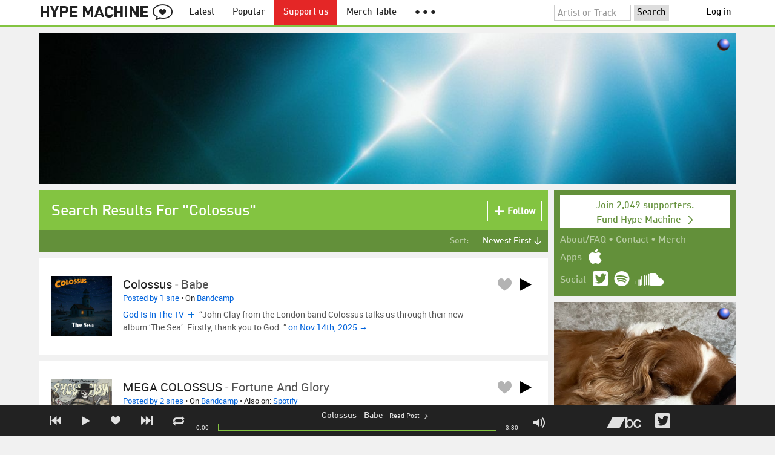

--- FILE ---
content_type: text/html; charset=UTF-8
request_url: https://hypem.com/search/Colossus
body_size: 16200
content:
<!DOCTYPE html>
<html lang="en">
<head prefix="og: http://ogp.me/ns# fb: http://ogp.me/ns/fb# hype-machine: http://ogp.me/ns/fb/hype-machine#">

    <title>Colossus music search results / Hype Machine</title>

    <meta property="fb:app_id" content="149376585092829" />
    <meta property="og:url" content="https://hypem.com/search/Colossus" />
    <meta property="og:description" content="Listen to Colossus songs, find tour dates and read reviews" />
    <meta property="og:title" content="Colossus music search results / Hype Machine" />
    <meta property="og:image" content="https://static.hypem.com/images/share-logo-wide.png" />
    <meta property="og:site_name" content="Hype Machine" />
    <meta property="twitter:image" content="https://static.hypem.com/images/share-logo-square.png" />
    <meta property="twitter:card" content="summary" />
    <meta name="viewport" content="width=device-width, maximum-scale=2" />
    <meta name="apple-mobile-web-app-capable" content="yes" />
    <meta name="verify-v1" content="qwbaObdzdZWrdu9G4KvAUGD+eLPZj38HYoLP/rhlBYo=" />
    <meta name="title" content="Colossus music search results / Hype Machine" />
    <meta name="description" content="Listen to Colossus songs, find tour dates and read reviews" />
    
    <meta http-equiv="Content-Type" content="text/html; charset=UTF-8" />
    
        <link rel="canonical" href="/search/Colossus"/>
    
    <link rel="icon" href="https://static.hypem.com/favicon.png" type="image/x-icon"/>

    <link rel="shortcut icon" href="https://static.hypem.com/favicon.png" type="image/x-icon"/>

        <link rel="apple-touch-icon" href="/images/touch-icon-iphone.png"/>
    <link rel="apple-touch-icon" sizes="76x76" href="/images/touch-icon-ipad.png"/>
    <link rel="apple-touch-icon" sizes="114x114" href="/images/touch-icon-iphone4.png"/>
    <link rel="apple-touch-icon" sizes="120x120" href="/images/touch-icon-iphone-retina.png"/>
    <link rel="apple-touch-icon" sizes="152x152" href="/images/touch-icon-ipad-retina.png"/>
    <link rel="apple-touch-icon" sizes="167x167" href="/images/touch-icon-ipad-pro.png"/>
    <link rel="apple-touch-icon" sizes="180x180" href="/images/touch-icon-iphone-6-plus.png"/>
    <link rel="search" type="application/opensearchdescription+xml" href="/hypemachine.xml" title="Hype Machine"/>
    
        <link rel="stylesheet" type="text/css" media="screen"
          href="https://static.hypem.com/rev_1768595332/css/stylish.css"/>

        <link rel="alternate" type="application/rss+xml" title="RSS"
          href="http://hypem.com/feed/search/Colossus/1/feed.xml" />
    
    <script src="https://static.hypem.com/rev_1492790219/js/libs/jquery-3.2.1.min.js"></script>
<script src="https://static.hypem.com/rev_1768595336/js/hype_functions_min.js"></script>
<script>

(function($) {

    window.takeovers = []; /* this is included prior to header_scripts.php, in header.php */

    /* utility jQuery extensions */
    jQuery.cachedScript = function(url, options) {
        options = $.extend(options || {}, {
            dataType: "script",
            cache: true,
            url: url
        });

        return jQuery.ajax(options);
    };

    /*
        INIT User-Agent info
        This should be reworked eventually, but we do need to sometimes know, is_ios, is_android, and etc.
    */
    if (navigator.userAgent.match(/(iPad|iPhone|iPod)/i)) { ua_info.is_ios = true; } 
    else if (navigator.userAgent.match(/android/i)) { ua_info.is_android = true; }
    else if (navigator.userAgent.match(/playbook/i)) { ua_info.is_playbook = true; } 
    else if (navigator.userAgent.match(/\(BB10;/i)) { ua_info.is_blackberry = true; }
    else if (navigator.userAgent.match(/Windows Phone/i)) { ua_info.is_win_phone = true; } 
    else if (navigator.userAgent.match(/Mozilla\/5\.0 \(Mobile; rv:/) ) { ua_info.is_ff_os = true; } 

    if (navigator.userAgent.match(/android 2\.1/i) ) { ua_info.is_android_old_flash = true; } 
    else { ua_info.is_android_old_flash = false; }

    ua_info.is_old_ie = false;

    if ( navigator.userAgent.match(/version\//i) 
         && navigator.userAgent.match(/safari\//i) ) {
        ua_info.is_safari = true;
    } else {
        ua_info.is_safari = false;
    }

    if ( navigator.userAgent.match(/chromium\//i) ) { ua_info.is_chromium = true; } 
    else { ua_info.is_chromium = false; }

    ua_info.is_bad_chrome = false;
    
    if(
        ua_info.is_ios ||
        ua_info.is_playbook ||
        ua_info.is_android ||
        navigator.userAgent.match(/Mozilla\/5\.0 \(Mobile; rv:/) || /* Firefox Mobile OS */ 
        navigator.userAgent.match(/blackberry/i) ||
        navigator.userAgent.match(/palm/i) ||
        navigator.userAgent.match(/sony/i) ||
        navigator.userAgent.match(/symbian/i) ||
        navigator.userAgent.match(/nokia/i) ||
        navigator.userAgent.match(/samsung/i) ||
        navigator.userAgent.match(/mobile/i) ||
        navigator.userAgent.match(/windows ce/i) ||
        navigator.userAgent.match(/epoc/i) ||
        navigator.userAgent.match(/opera mini/i) ||
        navigator.userAgent.match(/nitro/i) ||
        navigator.userAgent.match(/j2me/i) ||
        navigator.userAgent.match(/midp\-/i) ||
        navigator.userAgent.match(/cldc\-/i) ||
        navigator.userAgent.match(/netfront/i) ||
        navigator.userAgent.match(/mot/i) ||
        navigator.userAgent.match(/up\.browser/i) ||
        navigator.userAgent.match(/up\.link/i) ||
        navigator.userAgent.match(/audiovox/i) ||
        navigator.userAgent.match(/ericsson/i) ||
        navigator.userAgent.match(/panasonic/i) ||
        navigator.userAgent.match(/philips/i) ||
        navigator.userAgent.match(/sanyo/i) ||
        navigator.userAgent.match(/sharp/i) ||
        navigator.userAgent.match(/sie-/i) ||
        navigator.userAgent.match(/portalmmm/i) ||
        navigator.userAgent.match(/blazer/i) ||
        navigator.userAgent.match(/avantgo/i) ||
        navigator.userAgent.match(/danger/i) ||
        navigator.userAgent.match(/series60/i) ||
        navigator.userAgent.match(/palmsource/i) ||
        navigator.userAgent.match(/pocketpc/i) ||
        navigator.userAgent.match(/smartphone/i) ||
        navigator.userAgent.match(/rover/i) ||
        navigator.userAgent.match(/ipaq/i) ||
        navigator.userAgent.match(/au\-mic/i) ||
        navigator.userAgent.match(/alcatel/i) ||
        navigator.userAgent.match(/ericy/i) ||
        navigator.userAgent.match(/up\.link/i) ||
        navigator.userAgent.match(/vodafone/i) ||
        navigator.userAgent.match(/wap1\./i) ||
        navigator.userAgent.match(/wap2\./i)
    ) {
        ua_info.is_mobile = true;
    } else {
        ua_info.is_mobile = false;
    }

    ua_info.ua = navigator.userAgent;

    /*
    (function() {
        if(ua_info.is_mobile) {
            var head = document.getElementsByTagName('head')[0];
            var css_sheet = document.createElement('link');
            css_sheet.type = "text/css";
            css_sheet.rel = "stylesheet";
            css_sheet.id = "mobile_css";
            css_sheet.href = 'https://static.hypem.com/rev_1768595331/css/mobile.css';
            head.appendChild(css_sheet);
        }
    })();
    */

    static_http_server = "https://static.hypem.com";
    server_time = 1768981868;

    window.custom_css = [
    {
        match: /\/zeitgeist\/2007/, id: "css_zeitgeist07",
        href: "https://static.hypem.com/rev_1518129520/css/zeitgeist-2007.css"
    },
    {
        match: /\/zeitgeist\/2008/, id: "css_zeitgeist08",
        href: "https://static.hypem.com/rev_1518129520/css/zeitgeist-2008.css"
    },
    {
        match: /\/zeitgeist\/2009/, id: "css_zeitgeist09",
        href: "https://static.hypem.com/rev_1518129520/css/zeitgeist-2009.css"
    },
    {
        match: /\/zeitgeist\/2010/, id: "css_zeitgeist10",
        href: "https://static.hypem.com/rev_1518129520/css/zeitgeist-2010.css"
    },
    {
        match: /\/zeitgeist\/2011/, id: "css_zeitgeist11",
        href: "https://static.hypem.com/rev_1590107838/css/zeitgeist-2011.css"
    },
    {
        match: /\/zeitgeist\/2011\/artists/, id: "css_zeitgeist11_artists",
        href: "https://static.hypem.com/rev_1590107838/css/zeitgeist-2011-map-ui.css"
    },
    {
        match: /\/zeitgeist\/2012/, id: "css_zeitgeist12",
        href: "https://static.hypem.com/rev_1768595333/css/zeitgeist-2012.css"
    },
    {
        match: /\/zeitgeist\/2013/, id: "css_zeitgeist13",
        href: "https://static.hypem.com/rev_1768595333/css/zeitgeist-2013.css"
    },
    {
        match: /\/zeitgeist\/2014/, id: "css_zeitgeist14",
        href: "https://static.hypem.com/rev_1768595333/css/zeitgeist-2014.css"
    }, 
    {
        match: /\/zeitgeist\/2015/, id: "css_zeitgeist15",
        href: "https://static.hypem.com/rev_1768595333/css/zeitgeist-2015.css"
    }, 
    {
        match: /\/zeitgeist\/2016/, id: "css_zeitgeist16",
        href: "https://static.hypem.com/rev_1768595333/css/zeitgeist-2016.css"
    },
    {
        match: /\/zeitgeist\/2017/, id: "css_zeitgeist17",
        href: "https://static.hypem.com/rev_1768595333/css/zeitgeist-2017.css"
    },  
    {
        match: /\/zeitgeist\/2018/, id: "css_zeitgeist18",
        href: "https://static.hypem.com/rev_1768595334/css/zeitgeist-2018.css"
    },  
    {
        match: /\/zeitgeist\/2019/, id: "css_zeitgeist19",
        href: "https://static.hypem.com/rev_1768595334/css/zeitgeist-2019.css"
    },  
    {
        match: /\/zeitgeist\/2020/, id: "css_zeitgeist20",
        href: "https://static.hypem.com/rev_1768595334/css/zeitgeist-2020.css"
    },  
    {
        match: /\/zeitgeist\/2021/, id: "css_zeitgeist21",
        href: "https://static.hypem.com/rev_1768595334/css/zeitgeist-2021.css"
    },  
    {
        match: /\/hotel\/2014/, id: "css_sxsw2014_wrap",
        href: "https://static.hypem.com/rev_1768595332/css/sxsw-2014_wrap.css"
    }, 
    {
        match: /\/hotel\/2015/, id: "css_sxsw2015",
        href: "https://static.hypem.com/rev_1768595332/css/sxsw-2015.css"
    }, 
    {
        match: /\/hotel\/2016/, id: "css_sxsw2016",
        href: "https://static.hypem.com/rev_1768595332/css/sxsw-2016.css"
    }, 
    {
        match: /\/special\/ones-to-watch-2015-2/, id: "css_otw2015_2",
        href: "https://static.hypem.com/rev_1768595331/css/otw-2015_2.css"
    }, 
    { 
        match: /\/special\/moogfest-2016/, id: "css_moogfest2016",
        href: "https://static.hypem.com/rev_1768595331/css/moogfest-2016.css"
    }, 
    { 
        match: /\/special\/moogfest-2016/, id: "css_moogfest2016",
        href: "https://static.hypem.com/rev_1768595331/css/moogfest-2016.css"
    }, 
    { 
        match: /\/special\/form-2016/, id: "css_form2016",
        href: "https://static.hypem.com/rev_1768595330/css/form-2016.css"
    }, 
    { 
        match: /\/cmj2015/, id: "css_cmj2015",
        href: "https://static.hypem.com/rev_1768595330/css/cmj-2015.css"
    }, 
    {
        match: /\/hotel\/video/, id: "css_baeble_video",
        href: "http://hypehotel.baeblemusic.com/fancybox/source/jquery.fancybox.css?v=2.0.6"
    },
    {
        match: /\/hotel\/mobile/, id: "css_tb_special",
        href: "https://static.hypem.com/rev_1335021536/css/tb-mobile-special.css"
    },
    {
        match: /\/spy/, id: "css_spy_map",
        href: "https://static.hypem.com/rev_1493874591/js/jquery-jvectormap-2.0.3/jquery-jvectormap-2.0.3.css"
    }
    ];

    


    /* Mini-scroll action to remove the location bar on iOS */
    if(ua_info.is_ios) {

        window.addEventListener("load",function() {

            /* timeout required for this to work, somehow */
            setTimeout(function(){
                window.scrollTo(0, 1); /* Hide the address bar! */
            }, 1000);

        });

    }
 

    /* load libs */
    /* global namespaces */
    var libs = {
        Waypoints : 'https://static.hypem.com/rev_1443595686/js/libs/jquery.waypoints.min.js',
        Lightbox : 'https://static.hypem.com/rev_1544208599/js/libs/jquery.lightbox.js' /* WARNING: not really a jquery plugin */
    };
    var libs_loaded = [];
    for(var lib in libs){
        if(typeof window[lib] === 'undefined'){
            libs_loaded.push($.cachedScript(libs[lib]));
        }
    }

    /* namespaces under jQuery */
    // var jquery_libs = {
    //     tooltip: 'https://static.hypem.com/rev_1768595336/js/libs/tooltip_min.js'
    // };
    // for(var jquery_lib in jquery_libs){
    //     if(!$.fn[jquery_lib]){
    //         libs_loaded.push($.cachedScript(jquery_libs[jquery_lib]));
    //     }
    // }


    /* load and init soundmanager */
    $.cachedScript('https://static.hypem.com/rev_1543440594/js/soundmanagerv297a-20170601/script/soundmanager2-nodebug-jsmin.js')
        .then(init_soundmanager);

    if(is_hypem()) {
        $.cachedScript('https://static.hypem.com/rev_1768595336/js/libs/fingerprint_min.js')
        .then(init_fp);
    }
    
    $(document).ready(function() { /* this attaches to outer document scope only and fires once per hard page reload */
        show_loading();

        activeList = get_current_rel_url();

        init_selectors();

        attach_clicks();
        attach_clicks_player_bar();

        init_visibility_check();

        if(!ua_info.is_mobile) {
            $(window).scroll(sticky_relocate);
            sticky_relocate();
        }

        /* wait for user menu callback to return with user info */
        $.when(load_user_menu()).done(function(){
            page_url_state_init();
        }); 

        // remove all arc.js traces
        navigator.serviceWorker.getRegistrations().then(function(registrations) {
            for(let registration of registrations) {
                registration.unregister();
            } 
        });

    }); 

    })(jQuery); 

</script>

    <!-- facebook setup-->
    <script>
            window.facebook_authed = false;
            window.facebook_auto_share = false;
    </script>

</head>

<body id="search" class="">

<div id="about-site">
The best place to find new music on the web. Every day, thousands of people around the world write about music they love — and it all ends up here.
</div>

<div id="sticky-anchor"></div>

<div id="header" data-header-type="standard" >

    <div id="header-inner" class="content-centered">
        <a id="logo-txt" class="logo-txt icon-logo" href="/popular" title="Hype Machine"></a>
        <a id="header-view-in-app" title="View in app" href="hypem://">Open in App &rarr;</a>
        <ul class="menu">

            <li id="menu-item-latest" >
                <a href="/latest" title="Latest music">Latest</a>
            </li>
            
            <li id="menu-item-popular" >
                <a href="/popular" title="Spotlight on popular and new tracks across Hype Machine">Popular</a>
            </li>
                                    
                        <li id="menu-item-supportus"><a href="https://hypem.com/support-us" title="Fund Hype Machine">Support us</a></li>
            
            <li id="menu-item-merch-table"><a href="/merch-table" title="Merch Table">Merch Table</a></li>

            <li id="menu-item-more"><a title="More"><b>&#9679; &#9679; &#9679;</b></a>
                <ul>
                    <!-- <li id="menu-item-merch-table"><a href="/merch-table" title="Merch Table">Merch Table</a></li> -->
                    <li id="menu-item-directory"><a href="/sites" title="All the sites we index">Indexed Sites</a></li>
                    <li id="menu-item-spy"><a href="/spy" title="View real-time activity on the site">Spy</a></li>

                    <li id="menu-item-stack" ><a href="/stack" title="Stack newsletter"><span>&#x2709;</span>&nbsp;&nbsp;Stack (Archive)</a></li>                    
                    <li id="menu-item-mixes"><a href="/mixes" title="A collection of mixes from our newsletter">Good Mixes (Archive)</a></li>
                    <li id="menu-item-reads"><a href="/reads" title="Music longreads from our newsletter">Good Reads (Archive)</a></li>

                    <li id="menu-item-zeitgeist"><a href="/zeitgeist/2021" title="Best of the year">Zeitgeist (Archive)</a></li>
                    <li id="menu-item-album"><a href="/albums" title="Featured albums">Featured Albums (Archive)</a></li>
                </ul>
            </li>
        </ul>
        <form id="search-form" action="/search" method="get" onSubmit="load_search(); return false;" name="searchform">
            <input name="q" type="text" id="q" value="Artist or Track" title="Artist or Track" class="clear-on-click"/>
            <input type="submit" id="g" value="Search"/>
            <!--<a href="/random_search" id="shuf" class="icon-shuffle" onclick="load_random_search();return false;" title="Do the search shuffle"></a>-->
        </form>
        <div id="filter" class="user-menu"></div><!-- filter -->    </div>

</div>

<div id="flash-message"></div>

<div id="player-loading"><span>LOADING</span></div>

<div id="player-container">

    <div id="yt-container"></div>

    <div id="player-inner" class="content-centered">

        <div id="player-page"></div>

        <div id="player-controls" class="haarp-fav-active">
            <a id="playerPrev" class="icon-previous"></a>
            <a id="playerPlay" class="play-ctrl haarp-play-ctrl icon-play"></a>
            <a id="playerFav" class="icon-heart haarp-fav-ctrl"></a>
            <a id="playerNext" class="icon-next"></a>
            <a id="playerRepeat" class="icon-repeat"></a>

            <div id="player-queue"></div>
            <div id="player-nowplaying"></div>

            <div id="player-timebar">
                <div id="player-time-position">0:00</div>
                <div id="player-time-total"></div>
                <div id="player-progress-outer">
                    <div id="player-progress-loading">&nbsp;</div>
                    <div id="player-progress-playing">&nbsp;</div>
                </div>
                <div id="player-volume-container">
                    <div id="player-volume-mute" class="icon-speaker"><span>&nbsp;</span>
                    </div>
                    <div id="player-volume-outer">
                        <div id="player-volume-ctrl">&nbsp;</div>
                    </div>
                </div>
            </div> <!-- player-timebar -->
            
        </div><!-- player-controls-->

    </div><!-- player-inner -->

</div><!-- player-container -->
<div id="content-wrapper">

    
        <script>
        jQuery('body').attr('id', 'search'); // apply appropriate css styles by changing body id
        window.displayList['url'] = document.location.href; // FIXME: should be rel?
    </script>
    
    <div id="container">

        
                    <div class="ad-breakout"><div class="ad-wrapper ad-leaderboard" id="ad-leaderboard"></div></div>
                <div id="content" class="content-centered">
<!-- oh look you are reading comments. well, we love you.  -->
<div id="content-right" >
    <div class="section social-summary">

        <div style="padding-top: 4px; margin-bottom:12px;"><a href="https://hypem.com/support-us?e=sidebar" style="text-decoration: none;"><div class="supportus-button">Join 2,049 supporters.<br/>Fund Hype Machine &rarr;</div></a></div>       

        <div class="summary-item">
            <div class="summary-other">
                <a href="/about">About/FAQ</a> 
                &bull; <a href="/contact">Contact</a> 
                &bull; <a href="https://hypem.bigcartel.com/">Merch</a>
            </div>
        </div>

        <div class="summary-item">
            <div class="summary-title">Apps</div>
            <div class="summary-content">
                <a class="icon-apple" href="/iphone"></a>
                <!-- <a class="icon-android" href="/android"></a> -->
            </div>
        </div>  
        <div class="summary-item">
            <div class="summary-title">Social</div>
            <div class="summary-content">
        		<!-- <a class="icon-instagram" href="https://instagram.com/hypem"></a> -->
        		<a class="icon-twitter" href="https://twitter.com/hypem"></a>
                <a class="icon-spotify" href="https://open.spotify.com/user/hypem"></a>
                <a class="icon-sc" href="https://soundcloud.com/hypem"></a>        
            </div>
        </div>

    </div>
        <div class="ad-wrapper ad-rectangle-modern ad-rectangleA" id="ad-rectangleA"></div><div class="ad-wrapper ad-rectangle-modern ad-rectangleB" id="ad-rectangleB"></div>
</div> <!-- content-right -->


    <div id="message" class="">

        <h1>Search Results For "Colossus"</h1>            <a id="fav_query_Y29sb3NzdXM=" 
                class="first bite fav-button fav_query_Y29sb3NzdXM follow"
                onclick="toggleFavoriteQuery('colossus');return false;"
                title="Get these search results in your Feed"><span class="icon-plus-minus"></span><span class="fav-button-text">Follow</span>
            </a>
                </div><!-- message -->

<ul id="submenu" class="">


    <li id="submenu-filter">
        <span class="title">Sort:</span>
                            <span id="submenu-filter-title">Newest First &darr;</span>
                    
        <ul>
                    <li>
              <a  href="/search/Colossus/1/?sortby=newest">Newest First <span class="checkmark">&#x2713;</span></a>
          </li>
                    <li>
              <a  href="/search/Colossus/1/?sortby=favorite">Most Favorites </a>
          </li>
                    <li>
              <a  href="/search/Colossus/1/?sortby=blogged">Most Posts </a>
          </li>
                </ul>
    </li>
  
</ul>


<div id="content-left">

        <div id="track-list">
                <script type="text/javascript">set_nav_item_active();</script>
        


<div data-itemid="3972t" id="section-track-3972t"
     class="section section-track haarp-section-track  first"  >




<div class="track-info"></div>


<div class="playlist-ctrls playlist-off">
    <a data-playlist-id="3" title="Weird" class="haarp-playlist-ctrl playlist-3 playlist-option " href=""></a>
    <a data-playlist-id="2" title="Down" class="haarp-playlist-ctrl playlist-2 playlist-option " href=""></a>
    <a data-playlist-id="1" title="Up" class="haarp-playlist-ctrl playlist-1 playlist-option " href=""></a>
    <a class="playlist-selected " href=""></a>
</div>









<div class="section-player">



    <a class="thumb"
                    href="/track/3972t/Colossus+-+Babe"
               title="Go to the page for this track"
       style="background:url(https://static.hypem.com/items_images/5a/3972t_320.jpg) center center;background-size:cover;">
    </a>


<h3 class="track_name">
    
                    <a class="artist" title="Colossus - search Hype Machine for this artist"
               href="/artist/Colossus">Colossus</a><span class="divider"> - </span>        <a class="track" title="Babe - go to page for this track"
           href="/track/3972t/Colossus+-+Babe">
            <span class="base-title">Babe</span>        </a>
    

    
</h3>



<span class="share-links">
    <a class="twitter-share icon-twitter fire-share-modal"
       data-href="//hypem.com/share?share_type=twitter&create_type=hypem-player&url=https%3A%2F%2Fhypem.com%2Ftrack%2F3972t&text=Colossus+-+Babe%20on%20@hypem&via=hypem"></a>
</span>


<ul class="tools">
            <li class="playdiv">
            <a id="play_ctrl_3972t" class="play-ctrl play icon-toggle haarp-play-ctrl"
               title="Play"
               href="">
            </a>
        </li>
    
            <li class="favdiv">

                        <a class="haarp-fav-ctrl icon-heart fav-off"
               id="fav_item_3972t"
               title="Favorite"
               href=""></a>
               
        </li>

    
</ul>



<div class="meta">
        <span class="buy">
                        <a href="" class="toggle-reposts">Posted by 1 site</a>
                </span>
    
        <span class="download">
    
            
        &bull;
        
                    On <a rel="nofollow" href="/go/bc/3972t">Bandcamp</a> 
        
            </span>
    </div>




    
        <p class="post_info">

            
                    
                        <a
                            class="blog-fav-off"
                            title="See other tracks posted by this blog"
                            href="/site/god+is+in+the+tv/10026">God Is In The TV </a><a
                            class="follow-pill fav_site_10026 follow"
                            onclick="toggleFavoriteBlog('10026');return false;"
                            href="#"><em></em><span>Follow</span></a>

                            &ldquo;John Clay from the London band Colossus talks us through their new album ‘The Sea’. Firstly, thank you to God&hellip;&rdquo;
                        <a
                            class="readpost"
                            href="https://www.godisinthetvzine.co.uk/2025/11/14/track-by-track-colossus-the-sea/"
                            title="14 Nov 2025 - 5:59 AM CST">

                             on Nov 14th, 2025&nbsp;&rarr;
                        </a>
                    
                
        </p>

    
    <div class="act_info" style="display:none"></div>
    




</div><!-- section player -->



</div><!-- section track -->



<div data-itemid="35xnd" id="section-track-35xnd"
     class="section section-track haarp-section-track  odd"  >




<div class="track-info"></div>


<div class="playlist-ctrls playlist-off">
    <a data-playlist-id="3" title="Weird" class="haarp-playlist-ctrl playlist-3 playlist-option " href=""></a>
    <a data-playlist-id="2" title="Down" class="haarp-playlist-ctrl playlist-2 playlist-option " href=""></a>
    <a data-playlist-id="1" title="Up" class="haarp-playlist-ctrl playlist-1 playlist-option " href=""></a>
    <a class="playlist-selected " href=""></a>
</div>









<div class="section-player">



    <a class="thumb"
                    href="/track/35xnd/MEGA+COLOSSUS+-+Fortune+and+Glory"
               title="Go to the page for this track"
       style="background:url(https://static.hypem.com/items_images/ad/35xnd_320.jpg) center center;background-size:cover;">
    </a>


<h3 class="track_name">
    
                    <a class="artist" title="MEGA COLOSSUS - search Hype Machine for this artist"
               href="/artist/MEGA+COLOSSUS">MEGA COLOSSUS</a><span class="divider"> - </span>        <a class="track" title="Fortune and Glory - go to page for this track"
           href="/track/35xnd/MEGA+COLOSSUS+-+Fortune+and+Glory">
            <span class="base-title">Fortune and Glory</span>        </a>
    

    
</h3>



<span class="share-links">
    <a class="twitter-share icon-twitter fire-share-modal"
       data-href="//hypem.com/share?share_type=twitter&create_type=hypem-player&url=https%3A%2F%2Fhypem.com%2Ftrack%2F35xnd&text=MEGA+COLOSSUS+-+Fortune+and+Glory%20on%20@hypem&via=hypem"></a>
</span>


<ul class="tools">
            <li class="playdiv">
            <a id="play_ctrl_35xnd" class="play-ctrl play icon-toggle haarp-play-ctrl"
               title="Play"
               href="">
            </a>
        </li>
    
            <li class="favdiv">

                        <a class="haarp-fav-ctrl icon-heart fav-off"
               id="fav_item_35xnd"
               title="Favorite"
               href=""></a>
               
        </li>

    
</ul>



<div class="meta">
        <span class="buy">
                        <a href="" class="toggle-reposts">Posted by 2 sites</a>
                </span>
    
        <span class="download">
    
            
        &bull;
        
                    On <a rel="nofollow" href="/go/bc/35xnd">Bandcamp</a> 
        
                    
            <span class="download-extra">
             &bull;             Also on:

                            <a rel="nofollow" href="/go/spotify_track/09gPenMFkC7IXkReowhpxM">Spotify</a>
            
            
            </span>

             </span>
    </div>




    
        <p class="post_info">

            
                    
                        <a
                            class="blog-fav-off"
                            title="See other tracks posted by this blog"
                            href="/site/heavy+blog+is+heavy/17833">Heavy Blog Is Heavy</a><a
                            class="follow-pill fav_site_17833 follow"
                            onclick="toggleFavoriteBlog('17833');return false;"
                            href="#"><em></em><span>Follow</span></a>

                            &ldquo;Editor's Note: if you're just here for the (excellent, really excellent) list then feel free to scroll past the next&hellip;&rdquo;
                        <a
                            class="readpost"
                            href="https://www.heavyblogisheavy.com/2025/02/03/heavy-blog-guest-list-2024-krystal-swords/"
                            title="3 Feb 2025 - 11:00 AM CST">

                             on Feb 3rd, 2025&nbsp;&rarr;
                        </a>
                    
                
        </p>

    
    <div class="act_info" style="display:none"></div>
    




</div><!-- section player -->



</div><!-- section track -->



<div data-itemid="35y2s" id="section-track-35y2s"
     class="section section-track haarp-section-track  odd"  >




<div class="track-info"></div>


<div class="playlist-ctrls playlist-off">
    <a data-playlist-id="3" title="Weird" class="haarp-playlist-ctrl playlist-3 playlist-option " href=""></a>
    <a data-playlist-id="2" title="Down" class="haarp-playlist-ctrl playlist-2 playlist-option " href=""></a>
    <a data-playlist-id="1" title="Up" class="haarp-playlist-ctrl playlist-1 playlist-option " href=""></a>
    <a class="playlist-selected " href=""></a>
</div>









<div class="section-player">



    <a class="thumb"
                    href="/track/35y2s/Hurray+For+The+Riff+Raff+-+Colossus+of+Roads"
               title="Go to the page for this track"
       style="background:url(https://static.hypem.com/items_images/59/35y2s_320.jpg) center center;background-size:cover;">
    </a>


<h3 class="track_name">
    
                    <a class="artist" title="Hurray For The Riff Raff - search Hype Machine for this artist"
               href="/artist/Hurray+For+The+Riff+Raff">Hurray For The Riff Raff</a><span class="divider"> - </span>        <a class="track" title="Colossus of Roads - go to page for this track"
           href="/track/35y2s/Hurray+For+The+Riff+Raff+-+Colossus+of+Roads">
            <span class="base-title">Colossus of Roads</span>        </a>
    

    
</h3>



<span class="share-links">
    <a class="twitter-share icon-twitter fire-share-modal"
       data-href="//hypem.com/share?share_type=twitter&create_type=hypem-player&url=https%3A%2F%2Fhypem.com%2Ftrack%2F35y2s&text=Hurray+For+The+Riff+Raff+-+Colossus+of+Roads%20on%20@hypem&via=hypem"></a>
</span>


<ul class="tools">
            <li class="playdiv">
            <a id="play_ctrl_35y2s" class="play-ctrl play icon-toggle haarp-play-ctrl"
               title="Play"
               href="">
            </a>
        </li>
    
            <li class="favdiv">

                            <a title="Favorited by 1"
                   class="haarp-fav-count toggle-favorites favcount-off"
                   id="favcount_35y2s"
                   href="">1</a>
                        <a class="haarp-fav-ctrl icon-heart fav-off"
               id="fav_item_35y2s"
               title="Favorite"
               href=""></a>
               
        </li>

    
</ul>



<div class="meta">
        <span class="buy">
                        <a href="" class="toggle-reposts">Posted by 2 sites</a>
                </span>
    
        <span class="download">
    
            
        &bull;
        
                    On <a rel="nofollow" href="/go/bc/35y2s">Bandcamp</a> 
        
                    
            <span class="download-extra">
             &bull;             Also on:

                            <a rel="nofollow" href="/go/spotify_track/1M8vGpBjsqOVz9j2OWNbQJ">Spotify</a>
            
            
            </span>

             </span>
    </div>




    
        <p class="post_info">

            
                    
                        <a
                            class="blog-fav-off"
                            title="See other tracks posted by this blog"
                            href="/site/said+the+gramophone/133">said the gramophone</a><a
                            class="follow-pill fav_site_133 follow"
                            onclick="toggleFavoriteBlog('133');return false;"
                            href="#"><em></em><span>Follow</span></a>

                            &ldquo;For the twentieth time, I am here on a blog called Said the Gramophone to share my favourite songs of&hellip;&rdquo;
                        <a
                            class="readpost"
                            href="https://www.saidthegramophone.com/archives/best_songs_of_2024.php"
                            title="7 Dec 2024 - 8:18 AM CST">

                             on Dec 7th, 2024&nbsp;&rarr;
                        </a>
                    
                
        </p>

    
    <div class="act_info" style="display:none"></div>
    




</div><!-- section player -->



</div><!-- section track -->



<div data-itemid="37b40" id="section-track-37b40"
     class="section section-track haarp-section-track  odd"  >




<div class="track-info"></div>


<div class="playlist-ctrls playlist-off">
    <a data-playlist-id="3" title="Weird" class="haarp-playlist-ctrl playlist-3 playlist-option " href=""></a>
    <a data-playlist-id="2" title="Down" class="haarp-playlist-ctrl playlist-2 playlist-option " href=""></a>
    <a data-playlist-id="1" title="Up" class="haarp-playlist-ctrl playlist-1 playlist-option " href=""></a>
    <a class="playlist-selected " href=""></a>
</div>









<div class="section-player">



    <a class="thumb"
                    href="/track/37b40/Everto+Signum+-+Colossus"
               title="Go to the page for this track"
       style="background:url(https://static.hypem.com/items_images/80/37b40_320.jpg) center center;background-size:cover;">
    </a>


<h3 class="track_name">
    
                    <a class="artist" title="Everto Signum - search Hype Machine for this artist"
               href="/artist/Everto+Signum">Everto Signum</a><span class="divider"> - </span>        <a class="track" title="Colossus - go to page for this track"
           href="/track/37b40/Everto+Signum+-+Colossus">
            <span class="base-title">Colossus</span>        </a>
    

    
</h3>



<span class="share-links">
    <a class="twitter-share icon-twitter fire-share-modal"
       data-href="//hypem.com/share?share_type=twitter&create_type=hypem-player&url=https%3A%2F%2Fhypem.com%2Ftrack%2F37b40&text=Everto+Signum+-+Colossus%20on%20@hypem&via=hypem"></a>
</span>


<ul class="tools">
            <li class="playdiv">
            <a id="play_ctrl_37b40" class="play-ctrl play icon-toggle haarp-play-ctrl"
               title="Play"
               href="">
            </a>
        </li>
    
            <li class="favdiv">

                            <a title="Favorited by 1"
                   class="haarp-fav-count toggle-favorites favcount-off"
                   id="favcount_37b40"
                   href="">1</a>
                        <a class="haarp-fav-ctrl icon-heart fav-off"
               id="fav_item_37b40"
               title="Favorite"
               href=""></a>
               
        </li>

    
</ul>



<div class="meta">
        <span class="buy">
                        <a href="" class="toggle-reposts">Posted by 1 site</a>
                </span>
    
        <span class="download">
    
            
        &bull;
        
                    On <a rel="nofollow" href="/go/bc/37b40">Bandcamp</a> 
        
                    
            <span class="download-extra">
             &bull;             Also on:

                            <a rel="nofollow" href="/go/spotify_track/2F9MtXXfjKWwFs9omCxmgA">Spotify</a>
            
            
            </span>

             </span>
    </div>




    
        <p class="post_info">

            
                    
                        <a
                            class="blog-fav-off"
                            title="See other tracks posted by this blog"
                            href="/site/no+clean+singing/22168">No Clean Singing</a><a
                            class="follow-pill fav_site_22168 follow"
                            onclick="toggleFavoriteBlog('22168');return false;"
                            href="#"><em></em><span>Follow</span></a>

                            &ldquo;(written by Islander) As we all know, lyrics are almost always secondary or tertiary attractions in extreme metal, even when&hellip;&rdquo;
                        <a
                            class="readpost"
                            href="https://www.nocleansinging.com/2024/10/31/an-ncs-album-premiere-and-a-review-everto-signum-beastiary/"
                            title="31 Oct 2024 - 10:57 AM CST">

                             on Oct 31st, 2024&nbsp;&rarr;
                        </a>
                    
                
        </p>

    
    <div class="act_info" style="display:none"></div>
    




</div><!-- section player -->



</div><!-- section track -->



<div data-itemid="36ngb" id="section-track-36ngb"
     class="section section-track haarp-section-track  odd"  >




<div class="track-info"></div>


<div class="playlist-ctrls playlist-off">
    <a data-playlist-id="3" title="Weird" class="haarp-playlist-ctrl playlist-3 playlist-option " href=""></a>
    <a data-playlist-id="2" title="Down" class="haarp-playlist-ctrl playlist-2 playlist-option " href=""></a>
    <a data-playlist-id="1" title="Up" class="haarp-playlist-ctrl playlist-1 playlist-option " href=""></a>
    <a class="playlist-selected " href=""></a>
</div>









<div class="section-player">



    <a class="thumb"
                    href="/track/36ngb/Hey+Colossus+-+Red+Giant"
               title="Go to the page for this track"
       style="background:url(https://static.hypem.com/items_images/b/36ngb_320.jpg) center center;background-size:cover;">
    </a>


<h3 class="track_name">
    
                    <a class="artist" title="Hey Colossus - search Hype Machine for this artist"
               href="/artist/Hey+Colossus">Hey Colossus</a><span class="divider"> - </span>        <a class="track" title="Red Giant - go to page for this track"
           href="/track/36ngb/Hey+Colossus+-+Red+Giant">
            <span class="base-title">Red Giant</span>        </a>
    

    
</h3>



<span class="share-links">
    <a class="twitter-share icon-twitter fire-share-modal"
       data-href="//hypem.com/share?share_type=twitter&create_type=hypem-player&url=https%3A%2F%2Fhypem.com%2Ftrack%2F36ngb&text=Hey+Colossus+-+Red+Giant%20on%20@hypem&via=hypem"></a>
</span>


<ul class="tools">
            <li class="playdiv">
            <a id="play_ctrl_36ngb" class="play-ctrl play icon-toggle haarp-play-ctrl"
               title="Play"
               href="">
            </a>
        </li>
    
            <li class="favdiv">

                        <a class="haarp-fav-ctrl icon-heart fav-off"
               id="fav_item_36ngb"
               title="Favorite"
               href=""></a>
               
        </li>

    
</ul>



<div class="meta">
        <span class="buy">
                        <a href="" class="toggle-reposts">Posted by 1 site</a>
                </span>
    
        <span class="download">
    
            
        &bull;
        
                    On <a rel="nofollow" href="/go/bc/36ngb">Bandcamp</a> 
        
                    
            <span class="download-extra">
             &bull;             Also on:

                            <a rel="nofollow" href="/go/spotify_track/0VJNYbmB6wvubsL8ps8jAd">Spotify</a>
            
            
            </span>

             </span>
    </div>




    
        <p class="post_info">

            
                    
                        <a
                            class="blog-fav-off"
                            title="See other tracks posted by this blog"
                            href="/site/bandcamp+daily/23417">Bandcamp Daily</a><a
                            class="follow-pill fav_site_23417 follow"
                            onclick="toggleFavoriteBlog('23417');return false;"
                            href="#"><em></em><span>Follow</span></a>

                            &ldquo;"Personally, I miss that purity of plugging in homemade electronics, early synths, and hearing the amps buzz." Read full story&hellip;&rdquo;
                        <a
                            class="readpost"
                            href="https://daily.bandcamp.com/big-ups/beak-pick-their-bandcamp-favorites"
                            title="7 Jun 2024 - 12:57 PM CST">

                             on Jun 7th, 2024&nbsp;&rarr;
                        </a>
                    
                
        </p>

    
    <div class="act_info" style="display:none"></div>
    




</div><!-- section player -->



</div><!-- section track -->



<div data-itemid="36h58" id="section-track-36h58"
     class="section section-track haarp-section-track  odd"  >




<div class="track-info"></div>


<div class="playlist-ctrls playlist-off">
    <a data-playlist-id="3" title="Weird" class="haarp-playlist-ctrl playlist-3 playlist-option " href=""></a>
    <a data-playlist-id="2" title="Down" class="haarp-playlist-ctrl playlist-2 playlist-option " href=""></a>
    <a data-playlist-id="1" title="Up" class="haarp-playlist-ctrl playlist-1 playlist-option " href=""></a>
    <a class="playlist-selected " href=""></a>
</div>









<div class="section-player">



    <a class="thumb"
                    href="/track/36h58/Colossus+-+The+Mothership"
               title="Go to the page for this track"
       style="background:url(https://static.hypem.com/items_images/a8/36h58_320.jpg) center center;background-size:cover;">
    </a>


<h3 class="track_name">
    
                    <a class="artist" title="Colossus - search Hype Machine for this artist"
               href="/artist/Colossus">Colossus</a><span class="divider"> - </span>        <a class="track" title="The Mothership - go to page for this track"
           href="/track/36h58/Colossus+-+The+Mothership">
            <span class="base-title">The Mothership</span>        </a>
    

    
</h3>



<span class="share-links">
    <a class="twitter-share icon-twitter fire-share-modal"
       data-href="//hypem.com/share?share_type=twitter&create_type=hypem-player&url=https%3A%2F%2Fhypem.com%2Ftrack%2F36h58&text=Colossus+-+The+Mothership%20on%20@hypem&via=hypem"></a>
</span>


<ul class="tools">
            <li class="playdiv">
            <a id="play_ctrl_36h58" class="play-ctrl play icon-toggle haarp-play-ctrl"
               title="Play"
               href="">
            </a>
        </li>
    
            <li class="favdiv">

                        <a class="haarp-fav-ctrl icon-heart fav-off"
               id="fav_item_36h58"
               title="Favorite"
               href=""></a>
               
        </li>

    
</ul>



<div class="meta">
        <span class="buy">
                        <a href="" class="toggle-reposts">Posted by 1 site</a>
                </span>
    
        <span class="download">
    
            
        &bull;
        
                    On <a rel="nofollow" href="/go/bc/36h58">Bandcamp</a> 
        
                    
            <span class="download-extra">
             &bull;             Also on:

                            <a rel="nofollow" href="/go/spotify_track/3jKU5u2hfw7V2Fr6C17I1R">Spotify</a>
            
            
            </span>

             </span>
    </div>




    
        <p class="post_info">

            
                    
                        <a
                            class="blog-fav-off"
                            title="See other tracks posted by this blog"
                            href="/site/joyzine/23038">Joyzine</a><a
                            class="follow-pill fav_site_23038 follow"
                            onclick="toggleFavoriteBlog('23038');return false;"
                            href="#"><em></em><span>Follow</span></a>

                            &ldquo;Following the release of their new EP NOTOFEARTH, Reshma Eyafe exchanged some words with London blues punk band Colossus. Reshma:&hellip;&rdquo;
                        <a
                            class="readpost"
                            href="https://joyzine.org/2024/05/14/interview-reshma-eyafe-talks-to-colossus/"
                            title="14 May 2024 - 6:25 AM CST">

                             on May 14th, 2024&nbsp;&rarr;
                        </a>
                    
                
        </p>

    
    <div class="act_info" style="display:none"></div>
    




</div><!-- section player -->



</div><!-- section track -->



<div data-itemid="3454d" id="section-track-3454d"
     class="section section-track haarp-section-track  odd"  >




<div class="track-info"></div>


<div class="playlist-ctrls playlist-off">
    <a data-playlist-id="3" title="Weird" class="haarp-playlist-ctrl playlist-3 playlist-option " href=""></a>
    <a data-playlist-id="2" title="Down" class="haarp-playlist-ctrl playlist-2 playlist-option " href=""></a>
    <a data-playlist-id="1" title="Up" class="haarp-playlist-ctrl playlist-1 playlist-option " href=""></a>
    <a class="playlist-selected " href=""></a>
</div>









<div class="section-player">



    <a class="thumb"
                    href="/track/3454d/Merlock+-+Onward+Strides+Colossus"
               title="Go to the page for this track"
       style="background:url(https://static.hypem.com/items_images/8d/3454d_320.jpg) center center;background-size:cover;">
    </a>


<h3 class="track_name">
    
                    <a class="artist" title="Merlock - search Hype Machine for this artist"
               href="/artist/Merlock">Merlock</a><span class="divider"> - </span>        <a class="track" title="Onward Strides Colossus - go to page for this track"
           href="/track/3454d/Merlock+-+Onward+Strides+Colossus">
            <span class="base-title">Onward Strides Colossus</span>        </a>
    

    
</h3>



<span class="share-links">
    <a class="twitter-share icon-twitter fire-share-modal"
       data-href="//hypem.com/share?share_type=twitter&create_type=hypem-player&url=https%3A%2F%2Fhypem.com%2Ftrack%2F3454d&text=Merlock+-+Onward+Strides+Colossus%20on%20@hypem&via=hypem"></a>
</span>


<ul class="tools">
            <li class="playdiv">
            <a id="play_ctrl_3454d" class="play-ctrl play icon-toggle haarp-play-ctrl"
               title="Play"
               href="">
            </a>
        </li>
    
            <li class="favdiv">

                        <a class="haarp-fav-ctrl icon-heart fav-off"
               id="fav_item_3454d"
               title="Favorite"
               href=""></a>
               
        </li>

    
</ul>



<div class="meta">
        <span class="buy">
                        <a href="" class="toggle-reposts">Posted by 3 sites</a>
                </span>
    
        <span class="download">
    
            
        &bull;
        
                    On <a rel="nofollow" href="/go/bc/3454d">Bandcamp</a> 
        
                    
            <span class="download-extra">
             &bull;             Also on:

                            <a rel="nofollow" href="/go/spotify_track/3HyyHcolpqbGovvyKbczmt">Spotify</a>
            
            
            </span>

             </span>
    </div>




    
        <p class="post_info">

            
                    
                        <a
                            class="blog-fav-off"
                            title="See other tracks posted by this blog"
                            href="/site/the+obelisk/24337">The Obelisk</a><a
                            class="follow-pill fav_site_24337 follow"
                            onclick="toggleFavoriteBlog('24337');return false;"
                            href="#"><em></em><span>Follow</span></a>

                            &ldquo;distributor resume writing essay helpful phrases teach creative writing jobs disertation help In addition to the dates the Spokane, Washington-based&hellip;&rdquo;
                        <a
                            class="readpost"
                            href="https://theobelisk.net/obelisk/2024/03/27/merlock-spring-dates/"
                            title="27 Mar 2024 - 10:36 AM CST">

                             on Mar 27th, 2024&nbsp;&rarr;
                        </a>
                    
                
        </p>

    
    <div class="act_info" style="display:none"></div>
    




</div><!-- section player -->



</div><!-- section track -->
<div class="ad-wrapper ad-leaderboard ad-leaderboard-tracks ad-leaderboard-tracks-A" id="ad-leaderboard-tracks-A"></div>


<div data-itemid="35bcr" id="section-track-35bcr"
     class="section section-track haarp-section-track  odd"  >




<div class="track-info"></div>


<div class="playlist-ctrls playlist-off">
    <a data-playlist-id="3" title="Weird" class="haarp-playlist-ctrl playlist-3 playlist-option " href=""></a>
    <a data-playlist-id="2" title="Down" class="haarp-playlist-ctrl playlist-2 playlist-option " href=""></a>
    <a data-playlist-id="1" title="Up" class="haarp-playlist-ctrl playlist-1 playlist-option " href=""></a>
    <a class="playlist-selected " href=""></a>
</div>









<div class="section-player">



    <a class="thumb"
                    href="/track/35bcr/Glass+Ox+-+Gaze+of+Colossus"
               title="Go to the page for this track"
       style="background:url(https://static.hypem.com/items_images/98/35bcr_320.jpg) center center;background-size:cover;">
    </a>


<h3 class="track_name">
    
                    <a class="artist" title="Glass Ox - search Hype Machine for this artist"
               href="/artist/Glass+Ox">Glass Ox</a><span class="divider"> - </span>        <a class="track" title="Gaze of Colossus - go to page for this track"
           href="/track/35bcr/Glass+Ox+-+Gaze+of+Colossus">
            <span class="base-title">Gaze of Colossus</span>        </a>
    

    
</h3>



<span class="share-links">
    <a class="twitter-share icon-twitter fire-share-modal"
       data-href="//hypem.com/share?share_type=twitter&create_type=hypem-player&url=https%3A%2F%2Fhypem.com%2Ftrack%2F35bcr&text=Glass+Ox+-+Gaze+of+Colossus%20on%20@hypem&via=hypem"></a>
</span>


<ul class="tools">
            <li class="playdiv">
            <a id="play_ctrl_35bcr" class="play-ctrl play icon-toggle haarp-play-ctrl"
               title="Play"
               href="">
            </a>
        </li>
    
            <li class="favdiv">

                        <a class="haarp-fav-ctrl icon-heart fav-off"
               id="fav_item_35bcr"
               title="Favorite"
               href=""></a>
               
        </li>

    
</ul>



<div class="meta">
        <span class="buy">
                        <a href="" class="toggle-reposts">Posted by 1 site</a>
                </span>
    
        <span class="download">
    
            
        &bull;
        
                    On <a rel="nofollow" href="/go/bc/35bcr">Bandcamp</a> 
        
                    
            <span class="download-extra">
             &bull;             Also on:

                            <a rel="nofollow" href="/go/spotify_track/1bBjp3I5YjbchBcBc0Oljg">Spotify</a>
            
            
            </span>

             </span>
    </div>




    
        <p class="post_info">

            
                    
                        <a
                            class="blog-fav-off"
                            title="See other tracks posted by this blog"
                            href="/site/villin/23908">Villin</a><a
                            class="follow-pill fav_site_23908 follow"
                            onclick="toggleFavoriteBlog('23908');return false;"
                            href="#"><em></em><span>Follow</span></a>

                            &ldquo;Singled Out is a feature focusing on the stories behind a song, as told by the artists who made it.&hellip;&rdquo;
                        <a
                            class="readpost"
                            href="https://www.villin.net/glass-ox-gaze-of-colossus"
                            title="17 Sep 2023 - 8:49 AM CST">

                             on Sep 17th, 2023&nbsp;&rarr;
                        </a>
                    
                
        </p>

    
    <div class="act_info" style="display:none"></div>
    




</div><!-- section player -->



</div><!-- section track -->



<div data-itemid="359hy" id="section-track-359hy"
     class="section section-track haarp-section-track  odd"  >




<div class="track-info"></div>


<div class="playlist-ctrls playlist-off">
    <a data-playlist-id="3" title="Weird" class="haarp-playlist-ctrl playlist-3 playlist-option " href=""></a>
    <a data-playlist-id="2" title="Down" class="haarp-playlist-ctrl playlist-2 playlist-option " href=""></a>
    <a data-playlist-id="1" title="Up" class="haarp-playlist-ctrl playlist-1 playlist-option " href=""></a>
    <a class="playlist-selected " href=""></a>
</div>









<div class="section-player">



    <a class="thumb"
                    href="/track/359hy/Shipwreck+Karpathos+-+SCENE+IX%3A+Almost+Colossus"
               title="Go to the page for this track"
       style="background:url(https://static.hypem.com/items_images/3e/359hy_320.jpg) center center;background-size:cover;">
    </a>


<h3 class="track_name">
    
                    <a class="artist" title="Shipwreck Karpathos - search Hype Machine for this artist"
               href="/artist/Shipwreck+Karpathos">Shipwreck Karpathos</a><span class="divider"> - </span>        <a class="track" title="SCENE IX: Almost Colossus - go to page for this track"
           href="/track/359hy/Shipwreck+Karpathos+-+SCENE+IX%3A+Almost+Colossus">
            <span class="base-title">SCENE IX: Almost Colossus</span>        </a>
    

    
</h3>



<span class="share-links">
    <a class="twitter-share icon-twitter fire-share-modal"
       data-href="//hypem.com/share?share_type=twitter&create_type=hypem-player&url=https%3A%2F%2Fhypem.com%2Ftrack%2F359hy&text=Shipwreck+Karpathos+-+SCENE+IX%3A+Almost+Colossus%20on%20@hypem&via=hypem"></a>
</span>


<ul class="tools">
            <li class="playdiv">
            <a id="play_ctrl_359hy" class="play-ctrl play icon-toggle haarp-play-ctrl"
               title="Play"
               href="">
            </a>
        </li>
    
            <li class="favdiv">

                            <a title="Favorited by 1"
                   class="haarp-fav-count toggle-favorites favcount-off"
                   id="favcount_359hy"
                   href="">1</a>
                        <a class="haarp-fav-ctrl icon-heart fav-off"
               id="fav_item_359hy"
               title="Favorite"
               href=""></a>
               
        </li>

    
</ul>



<div class="meta">
        <span class="buy">
                        <a href="" class="toggle-reposts">Posted by 1 site</a>
                </span>
    
        <span class="download">
    
            
        &bull;
        
                    On <a rel="nofollow" href="/go/bc/359hy">Bandcamp</a> 
        
                    
            <span class="download-extra">
             &bull;             Also on:

                            <a rel="nofollow" href="/go/spotify_track/4xgoaMd3wFvcrAfUDPaatH">Spotify</a>
            
            
            </span>

             </span>
    </div>




    
        <p class="post_info">

            
                    
                        <a
                            class="blog-fav-off"
                            title="See other tracks posted by this blog"
                            href="/site/heavy+blog+is+heavy/17833">Heavy Blog Is Heavy</a><a
                            class="follow-pill fav_site_17833 follow"
                            onclick="toggleFavoriteBlog('17833');return false;"
                            href="#"><em></em><span>Follow</span></a>

                            &ldquo;Back in the heyday of Post Rock Post, where it was mostly just me writing it, I had just gotten&hellip;&rdquo;
                        <a
                            class="readpost"
                            href="https://www.heavyblogisheavy.com/2023/09/15/shipwreck-karpathos-return-with/"
                            title="15 Sep 2023 - 10:00 AM CST">

                             on Sep 15th, 2023&nbsp;&rarr;
                        </a>
                    
                
        </p>

    
    <div class="act_info" style="display:none"></div>
    




</div><!-- section player -->



</div><!-- section track -->



<div data-itemid="3572m" id="section-track-3572m"
     class="section section-track haarp-section-track  odd"  >




<div class="track-info"></div>


<div class="playlist-ctrls playlist-off">
    <a data-playlist-id="3" title="Weird" class="haarp-playlist-ctrl playlist-3 playlist-option " href=""></a>
    <a data-playlist-id="2" title="Down" class="haarp-playlist-ctrl playlist-2 playlist-option " href=""></a>
    <a data-playlist-id="1" title="Up" class="haarp-playlist-ctrl playlist-1 playlist-option " href=""></a>
    <a class="playlist-selected " href=""></a>
</div>









<div class="section-player">



    <a class="thumb"
                    href="/track/3572m/Hey+Colossus+-+My+Name+In+Blood"
               title="Go to the page for this track"
       style="background:url(https://static.hypem.com/items_images/54/3572m_320.jpg) center center;background-size:cover;">
    </a>


<h3 class="track_name">
    
                    <a class="artist" title="Hey Colossus - search Hype Machine for this artist"
               href="/artist/Hey+Colossus">Hey Colossus</a><span class="divider"> - </span>        <a class="track" title="My Name In Blood - go to page for this track"
           href="/track/3572m/Hey+Colossus+-+My+Name+In+Blood">
            <span class="base-title">My Name In Blood</span>        </a>
    

    
</h3>



<span class="share-links">
    <a class="twitter-share icon-twitter fire-share-modal"
       data-href="//hypem.com/share?share_type=twitter&create_type=hypem-player&url=https%3A%2F%2Fhypem.com%2Ftrack%2F3572m&text=Hey+Colossus+-+My+Name+In+Blood%20on%20@hypem&via=hypem"></a>
</span>


<ul class="tools">
            <li class="playdiv">
            <a id="play_ctrl_3572m" class="play-ctrl play icon-toggle haarp-play-ctrl"
               title="Play"
               href="">
            </a>
        </li>
    
            <li class="favdiv">

                        <a class="haarp-fav-ctrl icon-heart fav-off"
               id="fav_item_3572m"
               title="Favorite"
               href=""></a>
               
        </li>

    
</ul>



<div class="meta">
        <span class="buy">
                        <a href="" class="toggle-reposts">Posted by 2 sites</a>
                </span>
    
        <span class="download">
    
            
        &bull;
        
                    On <a rel="nofollow" href="/go/bc/3572m">Bandcamp</a> 
        
                    
            <span class="download-extra">
             &bull;             Also on:

                            <a rel="nofollow" href="/go/spotify_track/726hHHpdNiCTSAzQI3iaCr">Spotify</a>
            
            
            </span>

             </span>
    </div>




    
        <p class="post_info">

            
                    
                        <a
                            class="blog-fav-off"
                            title="See other tracks posted by this blog"
                            href="/site/treble/24265">Treble</a><a
                            class="follow-pill fav_site_24265 follow"
                            onclick="toggleFavoriteBlog('24265');return false;"
                            href="#"><em></em><span>Follow</span></a>

                            &ldquo;The UK noise-psych group ease into a more melodic groove on their 10th full-length album The post Hey Colossus :&hellip;&rdquo;
                        <a
                            class="readpost"
                            href="https://www.treblezine.com/hey-colossus-in-blood-review/"
                            title="6 Sep 2023 - 8:58 PM CST">

                             on Sep 6th, 2023&nbsp;&rarr;
                        </a>
                    
                
        </p>

    
    <div class="act_info" style="display:none"></div>
    




</div><!-- section player -->



</div><!-- section track -->



<div data-itemid="33zeq" id="section-track-33zeq"
     class="section section-track haarp-section-track  odd"  >




<div class="track-info"></div>


<div class="playlist-ctrls playlist-off">
    <a data-playlist-id="3" title="Weird" class="haarp-playlist-ctrl playlist-3 playlist-option " href=""></a>
    <a data-playlist-id="2" title="Down" class="haarp-playlist-ctrl playlist-2 playlist-option " href=""></a>
    <a data-playlist-id="1" title="Up" class="haarp-playlist-ctrl playlist-1 playlist-option " href=""></a>
    <a class="playlist-selected " href=""></a>
</div>









<div class="section-player">



    <a class="thumb"
                    href="/track/33zeq/Ahab+-+Colossus+of+the+liquid+graves"
               title="Go to the page for this track"
       style="background:url(https://static.hypem.com/items_images/d7/33zeq_320.jpg) center center;background-size:cover;">
    </a>


<h3 class="track_name">
    
                    <a class="artist" title="Ahab - search Hype Machine for this artist"
               href="/artist/Ahab">Ahab</a><span class="divider"> - </span>        <a class="track" title="Colossus of the liquid graves - go to page for this track"
           href="/track/33zeq/Ahab+-+Colossus+of+the+liquid+graves">
            <span class="base-title">Colossus of the liquid graves</span>        </a>
    

    
</h3>



<span class="share-links">
    <a class="twitter-share icon-twitter fire-share-modal"
       data-href="//hypem.com/share?share_type=twitter&create_type=hypem-player&url=https%3A%2F%2Fhypem.com%2Ftrack%2F33zeq&text=Ahab+-+Colossus+of+the+liquid+graves%20on%20@hypem&via=hypem"></a>
</span>


<ul class="tools">
            <li class="playdiv">
            <a id="play_ctrl_33zeq" class="play-ctrl play icon-toggle haarp-play-ctrl"
               title="Play"
               href="">
            </a>
        </li>
    
            <li class="favdiv">

                        <a class="haarp-fav-ctrl icon-heart fav-off"
               id="fav_item_33zeq"
               title="Favorite"
               href=""></a>
               
        </li>

    
</ul>



<div class="meta">
        <span class="buy">
                        <a href="" class="toggle-reposts">Posted by 10 sites</a>
                </span>
    
        <span class="download">
    
            
        &bull;
        
                    On <a rel="nofollow" href="/go/bc/33zeq">Bandcamp</a> 
        
                    
            <span class="download-extra">
             &bull;             Also on:

                            <a rel="nofollow" href="/go/spotify_track/4VGIketJQItmG3TusOpwoT">Spotify</a>
            
            
            </span>

             </span>
    </div>




    
        <p class="post_info">

            
                    
                        <a
                            class="blog-fav-off"
                            title="See other tracks posted by this blog"
                            href="/site/the+obelisk/24337">The Obelisk</a><a
                            class="follow-pill fav_site_24337 follow"
                            onclick="toggleFavoriteBlog('24337');return false;"
                            href="#"><em></em><span>Follow</span></a>

                            &ldquo;The Obelisk Questionnaire is a series of open questions intended to give the answerer an opportunity to explore these ideas&hellip;&rdquo;
                        <a
                            class="readpost"
                            href="https://theobelisk.net/obelisk/2023/04/06/the-obelisk-questionnaire-cornelius-althammer-of-ahab/"
                            title="6 Apr 2023 - 6:54 AM CST">

                             on Apr 6th, 2023&nbsp;&rarr;
                        </a>
                    
                
        </p>

    
    <div class="act_info" style="display:none"></div>
    




</div><!-- section player -->



</div><!-- section track -->



<div data-itemid="34ff4" id="section-track-34ff4"
     class="section section-track haarp-section-track  odd"  >




<div class="track-info"></div>


<div class="playlist-ctrls playlist-off">
    <a data-playlist-id="3" title="Weird" class="haarp-playlist-ctrl playlist-3 playlist-option " href=""></a>
    <a data-playlist-id="2" title="Down" class="haarp-playlist-ctrl playlist-2 playlist-option " href=""></a>
    <a data-playlist-id="1" title="Up" class="haarp-playlist-ctrl playlist-1 playlist-option " href=""></a>
    <a class="playlist-selected " href=""></a>
</div>









<div class="section-player">



    <a class="thumb"
                    href="/track/34ff4/Tourette+Boys+-+Colossus"
               title="Go to the page for this track"
       style="background:url(https://static.hypem.com/items_images/e4/34ff4_320.jpg) center center;background-size:cover;">
    </a>


<h3 class="track_name">
    
                    <a class="artist" title="Tourette Boys - search Hype Machine for this artist"
               href="/artist/Tourette+Boys">Tourette Boys</a><span class="divider"> - </span>        <a class="track" title="Colossus - go to page for this track"
           href="/track/34ff4/Tourette+Boys+-+Colossus">
            <span class="base-title">Colossus</span>        </a>
    

    
</h3>



<span class="share-links">
    <a class="twitter-share icon-twitter fire-share-modal"
       data-href="//hypem.com/share?share_type=twitter&create_type=hypem-player&url=https%3A%2F%2Fhypem.com%2Ftrack%2F34ff4&text=Tourette+Boys+-+Colossus%20on%20@hypem&via=hypem"></a>
</span>


<ul class="tools">
            <li class="playdiv">
            <a id="play_ctrl_34ff4" class="play-ctrl play icon-toggle haarp-play-ctrl"
               title="Play"
               href="">
            </a>
        </li>
    
            <li class="favdiv">

                        <a class="haarp-fav-ctrl icon-heart fav-off"
               id="fav_item_34ff4"
               title="Favorite"
               href=""></a>
               
        </li>

    
</ul>



<div class="meta">
        <span class="buy">
                        <a href="" class="toggle-reposts">Posted by 1 site</a>
                </span>
    
        <span class="download">
    
            
        &bull;
        
                    On <a rel="nofollow" href="/go/bc/34ff4">Bandcamp</a> 
        
                    
            <span class="download-extra">
             &bull;             Also on:

                            <a rel="nofollow" href="/go/spotify_track/5FmoElWVmPwYu124kPQ0jx">Spotify</a>
            
            
            </span>

             </span>
    </div>




    
        <p class="post_info">

            
                    
                        <a
                            class="blog-fav-off"
                            title="See other tracks posted by this blog"
                            href="/site/the+obelisk/24337">The Obelisk</a><a
                            class="follow-pill fav_site_24337 follow"
                            onclick="toggleFavoriteBlog('24337');return false;"
                            href="#"><em></em><span>Follow</span></a>

                            &ldquo;There’s precious little you can trust in life and I know, I know, I know I’ve said this at least&hellip;&rdquo;
                        <a
                            class="readpost"
                            href="https://theobelisk.net/obelisk/2023/04/06/gavial-vor-release/"
                            title="6 Apr 2023 - 4:05 AM CST">

                             on Apr 6th, 2023&nbsp;&rarr;
                        </a>
                    
                
        </p>

    
    <div class="act_info" style="display:none"></div>
    




</div><!-- section player -->



</div><!-- section track -->



<div data-itemid="2zg9f" id="section-track-2zg9f"
     class="section section-track haarp-section-track  odd"  >




<div class="track-info"></div>


<div class="playlist-ctrls playlist-off">
    <a data-playlist-id="3" title="Weird" class="haarp-playlist-ctrl playlist-3 playlist-option " href=""></a>
    <a data-playlist-id="2" title="Down" class="haarp-playlist-ctrl playlist-2 playlist-option " href=""></a>
    <a data-playlist-id="1" title="Up" class="haarp-playlist-ctrl playlist-1 playlist-option " href=""></a>
    <a class="playlist-selected " href=""></a>
</div>









<div class="section-player">



    <a class="thumb"
                    href="/track/2zg9f/Hey+Colossus+-+The+Eyeball+Dance"
               title="Go to the page for this track"
       style="background:url(https://static.hypem.com/items_images/2f/2zg9f_320.jpg) center center;background-size:cover;">
    </a>


<h3 class="track_name">
    
                    <a class="artist" title="Hey Colossus - search Hype Machine for this artist"
               href="/artist/Hey+Colossus">Hey Colossus</a><span class="divider"> - </span>        <a class="track" title="The Eyeball Dance - go to page for this track"
           href="/track/2zg9f/Hey+Colossus+-+The+Eyeball+Dance">
            <span class="base-title">The Eyeball Dance</span>        </a>
    

    
</h3>



<span class="share-links">
    <a class="twitter-share icon-twitter fire-share-modal"
       data-href="//hypem.com/share?share_type=twitter&create_type=hypem-player&url=https%3A%2F%2Fhypem.com%2Ftrack%2F2zg9f&text=Hey+Colossus+-+The+Eyeball+Dance%20on%20@hypem&via=hypem"></a>
</span>


<ul class="tools">
            <li class="playdiv">
            <a id="play_ctrl_2zg9f" class="play-ctrl play icon-toggle haarp-play-ctrl"
               title="Play"
               href="">
            </a>
        </li>
    
            <li class="favdiv">

                        <a class="haarp-fav-ctrl icon-heart fav-off"
               id="fav_item_2zg9f"
               title="Favorite"
               href=""></a>
               
        </li>

    
</ul>



<div class="meta">
        <span class="buy">
                        <a href="" class="toggle-reposts">Posted by 2 sites</a>
                </span>
    
        <span class="download">
    
            
        &bull;
        
                    On <a rel="nofollow" href="/go/bc/2zg9f">Bandcamp</a> 
        
                    
            <span class="download-extra">
             &bull;             Also on:

                            <a rel="nofollow" href="/go/spotify_track/0UaFO77ZTyDXKYaqM5W5I9">Spotify</a>
            
            
            </span>

             </span>
    </div>




    
        <p class="post_info">

            
                    
                        <a
                            class="blog-fav-off"
                            title="See other tracks posted by this blog"
                            href="/site/bandcamp+daily/23417">Bandcamp Daily</a><a
                            class="follow-pill fav_site_23417 follow"
                            onclick="toggleFavoriteBlog('23417');return false;"
                            href="#"><em></em><span>Follow</span></a>

                            &ldquo;The label, founded during the pandemic by Joe Thompson of the British band Hey Colossus, concentrates on limited-run DIY releases.&hellip;&rdquo;
                        <a
                            class="readpost"
                            href="https://daily.bandcamp.com/label-profile/the-remarkable-rise-of-wrong-speed-records"
                            title="29 Mar 2022 - 8:40 AM CST">

                             on Mar 29th, 2022&nbsp;&rarr;
                        </a>
                    
                
        </p>

    
    <div class="act_info" style="display:none"></div>
    




</div><!-- section player -->



</div><!-- section track -->



<div data-itemid="32c90" id="section-track-32c90"
     class="section section-track haarp-section-track  odd"  >




<div class="track-info"></div>


<div class="playlist-ctrls playlist-off">
    <a data-playlist-id="3" title="Weird" class="haarp-playlist-ctrl playlist-3 playlist-option " href=""></a>
    <a data-playlist-id="2" title="Down" class="haarp-playlist-ctrl playlist-2 playlist-option " href=""></a>
    <a data-playlist-id="1" title="Up" class="haarp-playlist-ctrl playlist-1 playlist-option " href=""></a>
    <a class="playlist-selected " href=""></a>
</div>









<div class="section-player">



    <a class="thumb"
                    href="/track/32c90/Shadow+Of+The+Colossus+-+Constructing+Ultimate+Descruction"
               title="Go to the page for this track"
       style="background:url(https://static.hypem.com/items_images/20/32c90_320.jpg) center center;background-size:cover;">
    </a>


<h3 class="track_name">
    
                    <a class="artist" title="Shadow Of The Colossus - search Hype Machine for this artist"
               href="/artist/Shadow+Of+The+Colossus">Shadow Of The Colossus</a><span class="divider"> - </span>        <a class="track" title="Constructing Ultimate Descruction - go to page for this track"
           href="/track/32c90/Shadow+Of+The+Colossus+-+Constructing+Ultimate+Descruction">
            <span class="base-title">Constructing Ultimate Descruction</span>        </a>
    

    
</h3>



<span class="share-links">
    <a class="twitter-share icon-twitter fire-share-modal"
       data-href="//hypem.com/share?share_type=twitter&create_type=hypem-player&url=https%3A%2F%2Fhypem.com%2Ftrack%2F32c90&text=Shadow+Of+The+Colossus+-+Constructing+Ultimate+Descruction%20on%20@hypem&via=hypem"></a>
</span>


<ul class="tools">
            <li class="playdiv">
            <a id="play_ctrl_32c90" class="play-ctrl play icon-toggle haarp-play-ctrl"
               title="Play"
               href="">
            </a>
        </li>
    
            <li class="favdiv">

                        <a class="haarp-fav-ctrl icon-heart fav-off"
               id="fav_item_32c90"
               title="Favorite"
               href=""></a>
               
        </li>

    
</ul>



<div class="meta">
        <span class="buy">
                        <a href="" class="toggle-reposts">Posted by 1 site</a>
                </span>
    
        <span class="download">
    
            
        &bull;
        
                    On <a rel="nofollow" href="/go/bc/32c90">Bandcamp</a> 
        
            </span>
    </div>




    
        <p class="post_info">

            
                    
                        <a
                            class="blog-fav-off"
                            title="See other tracks posted by this blog"
                            href="/site/heavy+blog+is+heavy/17833">Heavy Blog Is Heavy</a><a
                            class="follow-pill fav_site_17833 follow"
                            onclick="toggleFavoriteBlog('17833');return false;"
                            href="#"><em></em><span>Follow</span></a>

                            &ldquo;It’s a brand new year, yet with it come the same issues we faced last year insofar as the vinyl&hellip;&rdquo;
                        <a
                            class="readpost"
                            href="https://www.heavyblogisheavy.com/2022/03/03/heavy-buys-january-february-2022/"
                            title="3 Mar 2022 - 9:00 AM CST">

                             on Mar 3rd, 2022&nbsp;&rarr;
                        </a>
                    
                
        </p>

    
    <div class="act_info" style="display:none"></div>
    




</div><!-- section player -->



</div><!-- section track -->
<div class="ad-wrapper ad-leaderboard ad-leaderboard-tracks ad-leaderboard-tracks-B" id="ad-leaderboard-tracks-B"></div>


<div data-itemid="3257h" id="section-track-3257h"
     class="section section-track haarp-section-track  odd"  >




<div class="track-info"></div>


<div class="playlist-ctrls playlist-off">
    <a data-playlist-id="3" title="Weird" class="haarp-playlist-ctrl playlist-3 playlist-option " href=""></a>
    <a data-playlist-id="2" title="Down" class="haarp-playlist-ctrl playlist-2 playlist-option " href=""></a>
    <a data-playlist-id="1" title="Up" class="haarp-playlist-ctrl playlist-1 playlist-option " href=""></a>
    <a class="playlist-selected " href=""></a>
</div>









<div class="section-player">



    <a class="thumb"
                    href="/track/3257h/Dr.+Colossus+-+Lard+Lad"
               title="Go to the page for this track"
       style="background:url(https://static.hypem.com/items_images/f1/3257h_320.jpg) center center;background-size:cover;">
    </a>


<h3 class="track_name">
    
                    <a class="artist" title="Dr. Colossus - search Hype Machine for this artist"
               href="/artist/Dr.+Colossus">Dr. Colossus</a><span class="divider"> - </span>        <a class="track" title="Lard Lad - go to page for this track"
           href="/track/3257h/Dr.+Colossus+-+Lard+Lad">
            <span class="base-title">Lard Lad</span>        </a>
    

    
</h3>



<span class="share-links">
    <a class="twitter-share icon-twitter fire-share-modal"
       data-href="//hypem.com/share?share_type=twitter&create_type=hypem-player&url=https%3A%2F%2Fhypem.com%2Ftrack%2F3257h&text=Dr.+Colossus+-+Lard+Lad%20on%20@hypem&via=hypem"></a>
</span>


<ul class="tools">
            <li class="playdiv">
            <a id="play_ctrl_3257h" class="play-ctrl play icon-toggle haarp-play-ctrl"
               title="Play"
               href="">
            </a>
        </li>
    
            <li class="favdiv">

                        <a class="haarp-fav-ctrl icon-heart fav-off"
               id="fav_item_3257h"
               title="Favorite"
               href=""></a>
               
        </li>

    
</ul>



<div class="meta">
        <span class="buy">
                        <a href="" class="toggle-reposts">Posted by 1 site</a>
                </span>
    
        <span class="download">
    
            
        &bull;
        
                    On <a rel="nofollow" href="/go/bc/3257h">Bandcamp</a> 
        
                    
            <span class="download-extra">
             &bull;             Also on:

                            <a rel="nofollow" href="/go/spotify_track/7A9gXFJa6A4UdXohSdwE1Y">Spotify</a>
            
            
            </span>

             </span>
    </div>




    
        <p class="post_info">

            
                    
                        <a
                            class="blog-fav-off"
                            title="See other tracks posted by this blog"
                            href="/site/the+obelisk/24337">The Obelisk</a><a
                            class="follow-pill fav_site_24337 follow"
                            onclick="toggleFavoriteBlog('24337');return false;"
                            href="#"><em></em><span>Follow</span></a>

                            &ldquo;I’m kind of on the fence about these guys. On the one hand, Melbourne’s Dr. Colossus are pretty straight-up novelty&hellip;&rdquo;
                        <a
                            class="readpost"
                            href="https://theobelisk.net/obelisk/2022/01/26/dr-colossus-black-farm-records/"
                            title="26 Jan 2022 - 8:54 AM CST">

                             on Jan 26th, 2022&nbsp;&rarr;
                        </a>
                    
                
        </p>

    
    <div class="act_info" style="display:none"></div>
    




</div><!-- section player -->



</div><!-- section track -->



<div data-itemid="31pnk" id="section-track-31pnk"
     class="section section-track haarp-section-track  odd"  >




<div class="track-info"></div>


<div class="playlist-ctrls playlist-off">
    <a data-playlist-id="3" title="Weird" class="haarp-playlist-ctrl playlist-3 playlist-option " href=""></a>
    <a data-playlist-id="2" title="Down" class="haarp-playlist-ctrl playlist-2 playlist-option " href=""></a>
    <a data-playlist-id="1" title="Up" class="haarp-playlist-ctrl playlist-1 playlist-option " href=""></a>
    <a class="playlist-selected " href=""></a>
</div>









<div class="section-player">



    <a class="thumb"
                    href="/track/31pnk/Namarone+-+Approach+The+Colossus+%28Strecke+Records%29"
               title="Go to the page for this track"
       style="background:url(https://static.hypem.com/items_images/b3/31pnk_320.jpg) center center;background-size:cover;">
    </a>


<h3 class="track_name">
    
                    <a class="artist" title="Namarone - search Hype Machine for this artist"
               href="/artist/Namarone">Namarone</a><span class="divider"> - </span>        <a class="track" title="Approach The Colossus (Strecke Records) - go to page for this track"
           href="/track/31pnk/Namarone+-+Approach+The+Colossus+%28Strecke+Records%29">
            <span class="base-title">Approach The Colossus (Strecke Records)</span>        </a>
    

    
</h3>



<span class="share-links">
    <a class="twitter-share icon-twitter fire-share-modal"
       data-href="//hypem.com/share?share_type=twitter&create_type=hypem-player&url=https%3A%2F%2Fhypem.com%2Ftrack%2F31pnk&text=Namarone+-+Approach+The+Colossus+%28Strecke+Records%29%20on%20@hypem&via=hypem"></a>
</span>


<ul class="tools">
            <li class="playdiv">
            <a id="play_ctrl_31pnk" class="play-ctrl play icon-toggle haarp-play-ctrl"
               title="Play"
               href="">
            </a>
        </li>
    
            <li class="favdiv">

                        <a class="haarp-fav-ctrl icon-heart fav-off"
               id="fav_item_31pnk"
               title="Favorite"
               href=""></a>
               
        </li>

    
</ul>



<div class="meta">
        <span class="buy">
                        <a href="" class="toggle-reposts">Posted by 1 site</a>
                </span>
    
        <span class="download">
    
            
        &bull;
        
                    On <a rel="nofollow" href="/go/sc/31pnk">SoundCloud</a> 
        
            </span>
    </div>




    
        <p class="post_info">

            
                    
                        <a
                            class="blog-fav-off"
                            title="See other tracks posted by this blog"
                            href="/site/inverted+audio/21626">Inverted Audio</a><a
                            class="follow-pill fav_site_21626 follow"
                            onclick="toggleFavoriteBlog('21626');return false;"
                            href="#"><em></em><span>Follow</span></a>

                            &ldquo;Strecke Records are on a roll with their 15th release, a four-track extended player from Swiss producer Namarone, featuring a&hellip;&rdquo;
                        <a
                            class="readpost"
                            href="https://inverted-audio.com/premiere-namarone-approach-the-colossus/"
                            title="2 Nov 2021 - 9:38 AM CST">

                             on Nov 2nd, 2021&nbsp;&rarr;
                        </a>
                    
                
        </p>

    
    <div class="act_info" style="display:none"></div>
    




</div><!-- section player -->



</div><!-- section track -->



<div data-itemid="31ehq" id="section-track-31ehq"
     class="section section-track haarp-section-track  odd"  >




<div class="track-info"></div>


<div class="playlist-ctrls playlist-off">
    <a data-playlist-id="3" title="Weird" class="haarp-playlist-ctrl playlist-3 playlist-option " href=""></a>
    <a data-playlist-id="2" title="Down" class="haarp-playlist-ctrl playlist-2 playlist-option " href=""></a>
    <a data-playlist-id="1" title="Up" class="haarp-playlist-ctrl playlist-1 playlist-option " href=""></a>
    <a class="playlist-selected " href=""></a>
</div>









<div class="section-player">



    <a class="thumb"
                    href="/track/31ehq/Colossus+-+Greyscale"
               title="Go to the page for this track"
       style="background:url(https://static.hypem.com/items_images/37/31ehq_320.jpg) center center;background-size:cover;">
    </a>


<h3 class="track_name">
    
                    <a class="artist" title="Colossus - search Hype Machine for this artist"
               href="/artist/Colossus">Colossus</a><span class="divider"> - </span>        <a class="track" title="Greyscale - go to page for this track"
           href="/track/31ehq/Colossus+-+Greyscale">
            <span class="base-title">Greyscale</span>        </a>
    

    
</h3>



<span class="share-links">
    <a class="twitter-share icon-twitter fire-share-modal"
       data-href="//hypem.com/share?share_type=twitter&create_type=hypem-player&url=https%3A%2F%2Fhypem.com%2Ftrack%2F31ehq&text=Colossus+-+Greyscale%20on%20@hypem&via=hypem"></a>
</span>


<ul class="tools">
            <li class="playdiv">
            <a id="play_ctrl_31ehq" class="play-ctrl play icon-toggle haarp-play-ctrl"
               title="Play"
               href="">
            </a>
        </li>
    
            <li class="favdiv">

                        <a class="haarp-fav-ctrl icon-heart fav-off"
               id="fav_item_31ehq"
               title="Favorite"
               href=""></a>
               
        </li>

    
</ul>



<div class="meta">
        <span class="buy">
                        <a href="" class="toggle-reposts">Posted by 1 site</a>
                </span>
    
        <span class="download">
    
            
        &bull;
        
                    On <a rel="nofollow" href="/go/sc/31ehq">SoundCloud</a> 
        
                    
            <span class="download-extra">
             &bull;             Also on:

                            <a rel="nofollow" href="/go/spotify_track/2QZWGhO64yzmlPl5nWt5bc">Spotify</a>
            
            
            </span>

             </span>
    </div>




    
        <p class="post_info">

            
                    
                        <a
                            class="blog-fav-off"
                            title="See other tracks posted by this blog"
                            href="/site/data+transmission/18193">Data Transmission</a><a
                            class="follow-pill fav_site_18193 follow"
                            onclick="toggleFavoriteBlog('18193');return false;"
                            href="#"><em></em><span>Follow</span></a>

                            &ldquo;Calibrate Records are incredibly proud to present the first in a new series of releases entitled ‘Convergence’. Featuring the sonic&hellip;&rdquo;
                        <a
                            class="readpost"
                            href="https://datatransmission.co/dt-dnb/calibrate-records-set-to-drop-convergence-01-va/"
                            title="21 Sep 2021 - 5:53 AM CST">

                             on Sep 21st, 2021&nbsp;&rarr;
                        </a>
                    
                
        </p>

    
    <div class="act_info" style="display:none"></div>
    




</div><!-- section player -->



</div><!-- section track -->



<div data-itemid="302st" id="section-track-302st"
     class="section section-track haarp-section-track  odd"  >




<div class="track-info"></div>


<div class="playlist-ctrls playlist-off">
    <a data-playlist-id="3" title="Weird" class="haarp-playlist-ctrl playlist-3 playlist-option " href=""></a>
    <a data-playlist-id="2" title="Down" class="haarp-playlist-ctrl playlist-2 playlist-option " href=""></a>
    <a data-playlist-id="1" title="Up" class="haarp-playlist-ctrl playlist-1 playlist-option " href=""></a>
    <a class="playlist-selected " href=""></a>
</div>









<div class="section-player">



    <a class="thumb"
                    href="/track/302st/Colossus+-+Miles+Away"
               title="Go to the page for this track"
       style="background:url(https://static.hypem.com/items_images/3a/302st_320.jpg) center center;background-size:cover;">
    </a>


<h3 class="track_name">
    
                    <a class="artist" title="Colossus - search Hype Machine for this artist"
               href="/artist/Colossus">Colossus</a><span class="divider"> - </span>        <a class="track" title="Miles Away - go to page for this track"
           href="/track/302st/Colossus+-+Miles+Away">
            <span class="base-title">Miles Away</span>        </a>
    

    
</h3>



<span class="share-links">
    <a class="twitter-share icon-twitter fire-share-modal"
       data-href="//hypem.com/share?share_type=twitter&create_type=hypem-player&url=https%3A%2F%2Fhypem.com%2Ftrack%2F302st&text=Colossus+-+Miles+Away%20on%20@hypem&via=hypem"></a>
</span>


<ul class="tools">
            <li class="playdiv">
            <a id="play_ctrl_302st" class="play-ctrl play icon-toggle haarp-play-ctrl"
               title="Play"
               href="">
            </a>
        </li>
    
            <li class="favdiv">

                            <a title="Favorited by 1"
                   class="haarp-fav-count toggle-favorites favcount-off"
                   id="favcount_302st"
                   href="">1</a>
                        <a class="haarp-fav-ctrl icon-heart fav-off"
               id="fav_item_302st"
               title="Favorite"
               href=""></a>
               
        </li>

    
</ul>



<div class="meta">
        <span class="buy">
                        <a href="" class="toggle-reposts">Posted by 1 site</a>
                </span>
    
        <span class="download">
    
            
        &bull;
        
                    On <a rel="nofollow" href="/go/bc/302st">Bandcamp</a> 
        
                    
            <span class="download-extra">
             &bull;             Also on:

                            <a rel="nofollow" href="/go/spotify_track/2CgvZxNtSKNsILjdHN4Chh">Spotify</a>
            
            
            </span>

             </span>
    </div>




    
        <p class="post_info">

            
                    
                        <a
                            class="blog-fav-off"
                            title="See other tracks posted by this blog"
                            href="/site/stereogum/152">stereogum</a><a
                            class="follow-pill fav_site_152 follow"
                            onclick="toggleFavoriteBlog('152');return false;"
                            href="#"><em></em><span>Follow</span></a>

                            
                        <a
                            class="readpost"
                            href="https://www.stereogum.com/2116358/the-month-in-hardcore-february-2021/columns/let-the-roundup-begin/"
                            title="15 Feb 2021 - 2:48 PM CST">

                             on Feb 15th, 2021&nbsp;&rarr;
                        </a>
                    
                
        </p>

    
    <div class="act_info" style="display:none"></div>
    




</div><!-- section player -->



</div><!-- section track -->



<div data-itemid="2zyx4" id="section-track-2zyx4"
     class="section section-track haarp-section-track  odd"  >




<div class="track-info"></div>


<div class="playlist-ctrls playlist-off">
    <a data-playlist-id="3" title="Weird" class="haarp-playlist-ctrl playlist-3 playlist-option " href=""></a>
    <a data-playlist-id="2" title="Down" class="haarp-playlist-ctrl playlist-2 playlist-option " href=""></a>
    <a data-playlist-id="1" title="Up" class="haarp-playlist-ctrl playlist-1 playlist-option " href=""></a>
    <a class="playlist-selected " href=""></a>
</div>









<div class="section-player">



    <a class="thumb"
                    href="/track/2zyx4/Colossus+-+Colossus"
               title="Go to the page for this track"
       style="background:url(https://static.hypem.com/items_images/a4/2zyx4_320.jpg) center center;background-size:cover;">
    </a>


<h3 class="track_name">
    
                    <a class="artist" title="Colossus - search Hype Machine for this artist"
               href="/artist/Colossus">Colossus</a><span class="divider"> - </span>        <a class="track" title="Colossus - go to page for this track"
           href="/track/2zyx4/Colossus+-+Colossus">
            <span class="base-title">Colossus</span>        </a>
    

    
</h3>



<span class="share-links">
    <a class="twitter-share icon-twitter fire-share-modal"
       data-href="//hypem.com/share?share_type=twitter&create_type=hypem-player&url=https%3A%2F%2Fhypem.com%2Ftrack%2F2zyx4&text=Colossus+-+Colossus%20on%20@hypem&via=hypem"></a>
</span>


<ul class="tools">
            <li class="playdiv">
            <a id="play_ctrl_2zyx4" class="play-ctrl play icon-toggle haarp-play-ctrl"
               title="Play"
               href="">
            </a>
        </li>
    
            <li class="favdiv">

                            <a title="Favorited by 1"
                   class="haarp-fav-count toggle-favorites favcount-off"
                   id="favcount_2zyx4"
                   href="">1</a>
                        <a class="haarp-fav-ctrl icon-heart fav-off"
               id="fav_item_2zyx4"
               title="Favorite"
               href=""></a>
               
        </li>

    
</ul>



<div class="meta">
        <span class="buy">
                        <a href="" class="toggle-reposts">Posted by 1 site</a>
                </span>
    
        <span class="download">
    
            
        &bull;
        
                    On <a rel="nofollow" href="/go/bc/2zyx4">Bandcamp</a> 
        
                    
            <span class="download-extra">
             &bull;             Also on:

                            <a rel="nofollow" href="/go/spotify_track/6qc1x7gLSRBbzhusTW4uSG">Spotify</a>
            
            
            </span>

             </span>
    </div>




    
        <p class="post_info">

            
                    
                        <a
                            class="blog-fav-off"
                            title="See other tracks posted by this blog"
                            href="/site/stereogum/152">stereogum</a><a
                            class="follow-pill fav_site_152 follow"
                            onclick="toggleFavoriteBlog('152');return false;"
                            href="#"><em></em><span>Follow</span></a>

                            
                        <a
                            class="readpost"
                            href="https://www.stereogum.com/2114579/stream-the-hard-as-hell-demo-from-the-new-indecision-mindforce-side-project-colossus/music/"
                            title="29 Jan 2021 - 8:57 AM CST">

                             on Jan 29th, 2021&nbsp;&rarr;
                        </a>
                    
                
        </p>

    
    <div class="act_info" style="display:none"></div>
    




</div><!-- section player -->



</div><!-- section track -->



<div data-itemid="2zg32" id="section-track-2zg32"
     class="section section-track haarp-section-track  odd"  >




<div class="track-info"></div>


<div class="playlist-ctrls playlist-off">
    <a data-playlist-id="3" title="Weird" class="haarp-playlist-ctrl playlist-3 playlist-option " href=""></a>
    <a data-playlist-id="2" title="Down" class="haarp-playlist-ctrl playlist-2 playlist-option " href=""></a>
    <a data-playlist-id="1" title="Up" class="haarp-playlist-ctrl playlist-1 playlist-option " href=""></a>
    <a class="playlist-selected " href=""></a>
</div>









<div class="section-player">



    <a class="thumb"
                    href="/track/2zg32/Colossus+-+Paper+Peacocks"
               title="Go to the page for this track"
       style="background:url(https://static.hypem.com/items_images/62/2zg32_320.jpg) center center;background-size:cover;">
    </a>


<h3 class="track_name">
    
                    <a class="artist" title="Colossus - search Hype Machine for this artist"
               href="/artist/Colossus">Colossus</a><span class="divider"> - </span>        <a class="track" title="Paper Peacocks - go to page for this track"
           href="/track/2zg32/Colossus+-+Paper+Peacocks">
            <span class="base-title">Paper Peacocks</span>        </a>
    

    
</h3>



<span class="share-links">
    <a class="twitter-share icon-twitter fire-share-modal"
       data-href="//hypem.com/share?share_type=twitter&create_type=hypem-player&url=https%3A%2F%2Fhypem.com%2Ftrack%2F2zg32&text=Colossus+-+Paper+Peacocks%20on%20@hypem&via=hypem"></a>
</span>


<ul class="tools">
            <li class="playdiv">
            <a id="play_ctrl_2zg32" class="play-ctrl play icon-toggle haarp-play-ctrl"
               title="Play"
               href="">
            </a>
        </li>
    
            <li class="favdiv">

                            <a title="Favorited by 1"
                   class="haarp-fav-count toggle-favorites favcount-off"
                   id="favcount_2zg32"
                   href="">1</a>
                        <a class="haarp-fav-ctrl icon-heart fav-off"
               id="fav_item_2zg32"
               title="Favorite"
               href=""></a>
               
        </li>

    
</ul>



<div class="meta">
        <span class="buy">
                        <a href="" class="toggle-reposts">Posted by 1 site</a>
                </span>
    
        <span class="download">
    
            
        &bull;
        
                    On <a rel="nofollow" href="/go/sc/2zg32">SoundCloud</a> 
        
                    
            <span class="download-extra">
             &bull;             Also on:

                            <a rel="nofollow" href="/go/spotify_track/3fM7NNlwLPrPWQbaeC3pC4">Spotify</a>
            
            
            </span>

             </span>
    </div>




    
        <p class="post_info">

            
                    
                        <a
                            class="blog-fav-off"
                            title="See other tracks posted by this blog"
                            href="/site/data+transmission/18193">Data Transmission</a><a
                            class="follow-pill fav_site_18193 follow"
                            onclick="toggleFavoriteBlog('18193');return false;"
                            href="#"><em></em><span>Follow</span></a>

                            &ldquo;This year marks 6 special years since the inception of Bay 6 Recordings and with that, 6 years since their&hellip;&rdquo;
                        <a
                            class="readpost"
                            href="https://datatransmission.co/dt-dnb/colossus-returns-to-bay-6-for-their-50th-release/"
                            title="17 Nov 2020 - 4:15 AM CST">

                             on Nov 17th, 2020&nbsp;&rarr;
                        </a>
                    
                
        </p>

    
    <div class="act_info" style="display:none"></div>
    




</div><!-- section player -->



</div><!-- section track -->
            
        
        <div class="paginator infinite">
                    <span class="this-page">1</span><a rel="nofollow" href="/search/Colossus/2/">2</a> <a rel="nofollow" href="/search/Colossus/3/">3</a> <a rel="nofollow" href="/search/Colossus/4/">4</a>  <a rel="nofollow" class="next" href="/search/Colossus/2/">Next Page &rarr;</a>        
                    <a href="#" id="infinite-tracks-button">More</a>
                </div>
        
        <script type="text/javascript">
            enable_infinite_page_scroll();
        </script>

    


    

    
    </div>
</div>

    <script type="application/json" id="displayList-data">
    {"page_cur":"\/search\/Colossus","page_num":1,"tracks":[{"type":"normal","id":"3972t","time":210,"ts":1763123528,"postid":4478235,"posturl":"https:\/\/www.godisinthetvzine.co.uk\/2025\/11\/14\/track-by-track-colossus-the-sea\/","fav":0,"key":"744d478c4b7a7cb08fadbd95cfe431ba","artist":"Colossus","song":"Babe","is_sc":false,"is_bc":true,"is_am":false,"is_au":false,"is_ca":false},{"type":"normal","id":"35xnd","time":417,"ts":1738605863,"postid":4399470,"posturl":"https:\/\/www.heavyblogisheavy.com\/2025\/02\/03\/heavy-blog-guest-list-2024-krystal-swords\/","fav":0,"key":"29b240671072a62685494bf67ac4e3de","artist":"MEGA COLOSSUS","song":"Fortune and Glory","is_sc":false,"is_bc":true,"is_am":false,"is_au":false,"is_ca":false,"spotify_uri":"spotify:track:09gPenMFkC7IXkReowhpxM"},{"type":"normal","id":"35y2s","time":166,"ts":1733582160,"postid":4386775,"posturl":"https:\/\/www.saidthegramophone.com\/archives\/best_songs_of_2024.php","fav":0,"key":"e4c8880af237e2f7eccd4d417251a234","artist":"Hurray For The Riff Raff","song":"Colossus of Roads","is_sc":false,"is_bc":true,"is_am":false,"is_au":false,"is_ca":false,"spotify_uri":"spotify:track:1M8vGpBjsqOVz9j2OWNbQJ"},{"type":"normal","id":"37b40","time":305,"ts":1730397370,"postid":4376295,"posturl":"https:\/\/www.nocleansinging.com\/2024\/10\/31\/an-ncs-album-premiere-and-a-review-everto-signum-beastiary\/","fav":0,"key":"4da31f8aa21dc8d86d04b897294e4a9d","artist":"Everto Signum","song":"Colossus","is_sc":false,"is_bc":true,"is_am":false,"is_au":false,"is_ca":false,"spotify_uri":"spotify:track:2F9MtXXfjKWwFs9omCxmgA"},{"type":"normal","id":"36ngb","time":536,"ts":1717787552,"postid":4333547,"posturl":"https:\/\/daily.bandcamp.com\/big-ups\/beak-pick-their-bandcamp-favorites","fav":0,"key":"12154ab104c509d127bb50551c761d24","artist":"Hey Colossus","song":"Red Giant","is_sc":false,"is_bc":true,"is_am":false,"is_au":false,"is_ca":false,"spotify_uri":"spotify:track:0VJNYbmB6wvubsL8ps8jAd"},{"type":"normal","id":"36h58","time":176,"ts":1715688489,"postid":4325088,"posturl":"https:\/\/joyzine.org\/2024\/05\/14\/interview-reshma-eyafe-talks-to-colossus\/","fav":0,"key":"e18ca51ec1d91d0c2692894fe7bffe61","artist":"Colossus","song":"The Mothership","is_sc":false,"is_bc":true,"is_am":false,"is_au":false,"is_ca":false,"spotify_uri":"spotify:track:3jKU5u2hfw7V2Fr6C17I1R"},{"type":"normal","id":"3454d","time":602,"ts":1711556905,"postid":4308202,"posturl":"https:\/\/theobelisk.net\/obelisk\/2024\/03\/27\/merlock-spring-dates\/","fav":0,"key":"72145b6aa9886420f38947e05d16b065","artist":"Merlock","song":"Onward Strides Colossus","is_sc":false,"is_bc":true,"is_am":false,"is_au":false,"is_ca":false,"spotify_uri":"spotify:track:3HyyHcolpqbGovvyKbczmt"},{"type":"normal","id":"35bcr","time":239,"ts":1695764741,"postid":4250331,"posturl":"https:\/\/www.villin.net\/glass-ox-gaze-of-colossus","fav":0,"key":"e6a3f3e31c47ac91e3cac2f2125cb783","artist":"Glass Ox","song":"Gaze of Colossus","is_sc":false,"is_bc":true,"is_am":false,"is_au":false,"is_ca":false,"spotify_uri":"spotify:track:1bBjp3I5YjbchBcBc0Oljg"},{"type":"normal","id":"359hy","time":235,"ts":1694790505,"postid":4246669,"posturl":"https:\/\/www.heavyblogisheavy.com\/2023\/09\/15\/shipwreck-karpathos-return-with\/","fav":0,"key":"b55822470ad3992ad171c47b9a207715","artist":"Shipwreck Karpathos","song":"SCENE IX: Almost Colossus","is_sc":false,"is_bc":true,"is_am":false,"is_au":false,"is_ca":false,"spotify_uri":"spotify:track:4xgoaMd3wFvcrAfUDPaatH"},{"type":"normal","id":"3572m","time":226,"ts":1694052974,"postid":4243642,"posturl":"https:\/\/www.treblezine.com\/hey-colossus-in-blood-review\/","fav":0,"key":"9e3115ac874f5e7414f1bd43c4e1fc12","artist":"Hey Colossus","song":"My Name In Blood","is_sc":false,"is_bc":true,"is_am":false,"is_au":false,"is_ca":false,"spotify_uri":"spotify:track:726hHHpdNiCTSAzQI3iaCr"},{"type":"normal","id":"33zeq","time":386,"ts":1680782424,"postid":4194410,"posturl":"https:\/\/theobelisk.net\/obelisk\/2023\/04\/06\/the-obelisk-questionnaire-cornelius-althammer-of-ahab\/","fav":0,"key":"e45e723b45c67e6b736af700ef88b6d9","artist":"Ahab","song":"Colossus of the liquid graves","is_sc":false,"is_bc":true,"is_am":false,"is_au":false,"is_ca":false,"spotify_uri":"spotify:track:4VGIketJQItmG3TusOpwoT"},{"type":"normal","id":"34ff4","time":360,"ts":1680774967,"postid":4194374,"posturl":"https:\/\/theobelisk.net\/obelisk\/2023\/04\/06\/gavial-vor-release\/","fav":0,"key":"4e08e43b1873196f38d57b091896c162","artist":"Tourette Boys","song":"Colossus","is_sc":false,"is_bc":true,"is_am":false,"is_au":false,"is_ca":false,"spotify_uri":"spotify:track:5FmoElWVmPwYu124kPQ0jx"},{"type":"normal","id":"2zg9f","time":264,"ts":1648564396,"postid":4063449,"posturl":"https:\/\/daily.bandcamp.com\/label-profile\/the-remarkable-rise-of-wrong-speed-records","fav":0,"key":"d887e3388a20452dda682814e56dcc65","artist":"Hey Colossus","song":"The Eyeball Dance","is_sc":false,"is_bc":true,"is_am":false,"is_au":false,"is_ca":false,"spotify_uri":"spotify:track:0UaFO77ZTyDXKYaqM5W5I9"},{"type":"normal","id":"32c90","time":84,"ts":1646320640,"postid":4053091,"posturl":"https:\/\/www.heavyblogisheavy.com\/2022\/03\/03\/heavy-buys-january-february-2022\/","fav":0,"key":"6ac5b5ebbd46c9ed1642568c827b2378","artist":"Shadow Of The Colossus","song":"Constructing Ultimate Descruction","is_sc":false,"is_bc":true,"is_am":false,"is_au":false,"is_ca":false},{"type":"normal","id":"3257h","time":331,"ts":1643209713,"postid":4038034,"posturl":"https:\/\/theobelisk.net\/obelisk\/2022\/01\/26\/dr-colossus-black-farm-records\/","fav":0,"key":"21939f6c50ca14c18c43c486592c4a7f","artist":"Dr. Colossus","song":"Lard Lad","is_sc":false,"is_bc":true,"is_am":false,"is_au":false,"is_ca":false,"spotify_uri":"spotify:track:7A9gXFJa6A4UdXohSdwE1Y"},{"type":"normal","id":"31pnk","time":329,"ts":1635868567,"postid":4008789,"posturl":"https:\/\/inverted-audio.com\/premiere-namarone-approach-the-colossus\/","fav":0,"key":"db7f2533b37656437b35804281e8af6f","artist":"Namarone","song":"Approach The Colossus (Strecke Records)","is_sc":true,"is_bc":false,"is_am":false,"is_au":false,"is_ca":false},{"type":"normal","id":"31ehq","time":270,"ts":1632224178,"postid":3991100,"posturl":"https:\/\/datatransmission.co\/dt-dnb\/calibrate-records-set-to-drop-convergence-01-va\/","fav":0,"key":"515bb00b0c8ae5366fdc031d009f382c","artist":"Colossus","song":"Greyscale","is_sc":true,"is_bc":false,"is_am":false,"is_au":false,"is_ca":false,"spotify_uri":"spotify:track:2QZWGhO64yzmlPl5nWt5bc"},{"type":"normal","id":"302st","time":129,"ts":1613423785,"postid":3898320,"posturl":"https:\/\/www.stereogum.com\/2116358\/the-month-in-hardcore-february-2021\/columns\/let-the-roundup-begin\/","fav":0,"key":"483556469d13b1858c9541160cf2b450","artist":"Colossus","song":"Miles Away","is_sc":false,"is_bc":true,"is_am":false,"is_au":false,"is_ca":false,"spotify_uri":"spotify:track:2CgvZxNtSKNsILjdHN4Chh"},{"type":"normal","id":"2zyx4","time":54,"ts":1611933650,"postid":3890202,"posturl":"https:\/\/www.stereogum.com\/2114579\/stream-the-hard-as-hell-demo-from-the-new-indecision-mindforce-side-project-colossus\/music\/","fav":0,"key":"233b7fd81085f832fbeeb49ffb77d5c1","artist":"Colossus","song":"Colossus","is_sc":false,"is_bc":true,"is_am":false,"is_au":false,"is_ca":false,"spotify_uri":"spotify:track:6qc1x7gLSRBbzhusTW4uSG"},{"type":"normal","id":"2zg32","time":344,"ts":1605611530,"postid":3859270,"posturl":"https:\/\/datatransmission.co\/dt-dnb\/colossus-returns-to-bay-6-for-their-50th-release\/","fav":0,"key":"6ce5271bbb7fd73bdd353c049e6ddc22","artist":"Colossus","song":"Paper Peacocks","is_sc":true,"is_bc":false,"is_am":false,"is_au":false,"is_ca":false,"spotify_uri":"spotify:track:3fM7NNlwLPrPWQbaeC3pC4"}],"page_name":"search","page_mode":"search","page_arg":"Colossus","page_sort":"newest","title":"Colossus music search results \/ Hype Machine","page_next":"\/search\/Colossus\/2"}    </script>


<script>
    enable_notification_check();
    </script>

    </div><!-- content -->
    </div><!-- container -->

    
    <!-- PAGE TOTAL: 0.064s -->

</div><!-- end content wrapper -->


<div id="footer-menu">

    <div id="footer-menu-inner" class="content-centered">

        <ul class="menu">
            <li><a href="/about">About</a></li>
            <li><a class="user" href="/contact">Contact</a></li>
                        <li><a target="_blank" href="http://blog.hypem.com">Our Blog</a></li>
            <li><a target="_blank" class="hide_mobile" href="http://merch.hypem.com/">Merch</a></li>
            <li><a href="/stack" class="hide_mobile">Stack: Weekly Mix</a></li>
                    </ul>

    </div>

</div>

<div id="footer">

    <div id="footer-inner" class="content-centered">

        <p>
        Since 2005, Hype Machine is made in New York. 
        <br>We are funded by listeners like you. <a href="https://hypem.com/support-us">Support us here</a>.
        <br><br>
        Additional support by <a href="https://zora.co">Zora</a>. <a href="https://zora.co" style="box-sizing: border-box; margin: 0; min-width: 0; background: radial-gradient( 75.29% 75.29% at 64.96% 24.36%, #dcc8d0 15.62%, #78c8cf 30.21%, #4d959e 42.71%, #305eb9 55.73%, #311f12 79.69%, #684232 90.62%, #2d1c13 100% ); height: 60px; width: 60px; position: relative; top: -20px; display: block; float: right; border-radius: 100%;"></a>

        
        <br><br>
        <a href="/terms">Terms of Use</a> &bull; <a href="/privacy">Privacy Policy</a>

                <span class="hide_mobile">
                </span>
        
        
        
	</div>
</div>



<div id="toast-prompt">
    <h5>Want to be notified when the track changes?</h5>
    <p>Click <strong>Allow</strong> to get desktop notifications when Hype Machine is in the background.</p>
</div>


    
        
    
    
    
        <script async src="https://www.googletagmanager.com/gtag/js?id=G-YQ652L2DYB"></script>

        <script>
            window.dataLayer = window.dataLayer || [];
            function gtag(){dataLayer.push(arguments);}
            gtag('js', new Date());

            gtag('config', 'G-YQ652L2DYB');

            // _gaq.push(['_addIgnoredOrganic', 'hypem']); 
            // _gaq.push(['_addIgnoredOrganic', 'hype machine']); 
            // _gaq.push(['_addIgnoredOrganic', 'hypemachine']); 
            // _gaq.push(['_addIgnoredOrganic', 'hypem.com']); 
            // _gaq.push(['_addIgnoredOrganic', 'the hype machine']); 
            // _gaq.push(['_addIgnoredOrganic', 'http://hypem.com/']); 
            // _gaq.push(['_addIgnoredOrganic', 'hype m']); 
            // _gaq.push(['_addIgnoredOrganic', 'www.hypem.com']);
            // _gaq.push(['_addIgnoredOrganic', 'http://hypem.com/popular']);

        </script>

       
    <div id="keyboard">
    <div class="overlay"></div>
    <div class="popup">
        <div id="close-keyboard-shortcuts"></div>
        <h1>Keyboard Shortcuts</h1>
        <div class="function">
            Show / Hide this menu
        </div>
        <div class="keys">
            <span>?</span>
        </div>
        <div class="function">
            Next Track
        </div>
        <div class="keys">
            <span>n</span>
            <span>j</span>
            <span>b</span>
            <span>→</span>
        </div>
        <div class="function">
            Previous Track
        </div>
        <div class="keys">
            <span>p</span>
            <span>k</span>
            <span>z</span>
            <span>←</span>
        </div>
        <div class="function">
            Play / Pause
        </div>
        <div class="keys">
            <span>space</span>
            <span>x</span>
            <span>c</span>
        </div>
        <div class="function">
            Stop
        </div>
        <div class="keys">
            <span>v</span>
        </div>
        <div class="function">
            Heart
        </div>
        <div class="keys">
            <span>l</span>
            <span>h</span>
            <span>f</span>
        </div>
        <div class="function">
            Focus Search Bar
        </div>
        <div class="keys">
            <span>/</span>
        </div>
        <div class="function">
            Volume Up / Down
        </div>
        <div class="keys">
            <span>+</span>
            <span>-</span>
        </div>
        <div class="function">
            Close Popups
        </div>
        <div class="keys">
            <span>esc</span>
        </div>
    </div>
</div>

    
</body>

</html>
